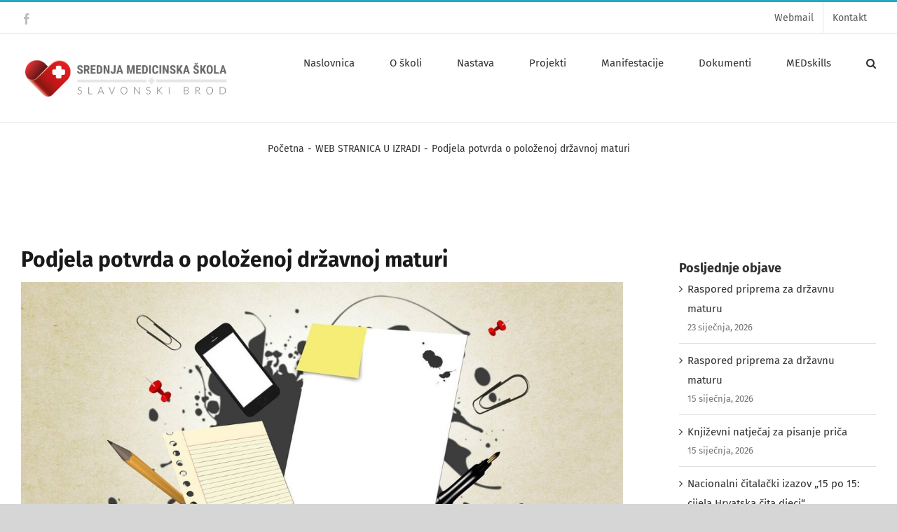

--- FILE ---
content_type: text/html; charset=UTF-8
request_url: https://www.srednja-medicinska-skola.hr/uncategorized/podjela-potvrda-o-polozenoj-drzavnoj-maturi/
body_size: 99979
content:
<!DOCTYPE html>
<html class="avada-html-layout-wide avada-html-header-position-top" lang="hr" prefix="og: http://ogp.me/ns# fb: http://ogp.me/ns/fb#">
<head>
	<meta http-equiv="X-UA-Compatible" content="IE=edge" />
	<meta http-equiv="Content-Type" content="text/html; charset=utf-8"/>
	<meta name="viewport" content="width=device-width, initial-scale=1" />
	<title>Podjela potvrda o položenoj državnoj maturi &#8211; Srednja Medicinska &Scaron;kola</title>
<meta name='robots' content='max-image-preview:large' />
<link rel="alternate" type="application/rss+xml" title="Srednja Medicinska &Scaron;kola &raquo; Kanal" href="https://www.srednja-medicinska-skola.hr/feed/" />
<link rel="alternate" type="application/rss+xml" title="Srednja Medicinska &Scaron;kola &raquo; Kanal komentara" href="https://www.srednja-medicinska-skola.hr/comments/feed/" />
					<link rel="shortcut icon" href="https://www.srednja-medicinska-skola.hr/wp-content/uploads/2020/03/fav.png" type="image/x-icon" />
		
		
		
				<link rel="alternate" type="application/rss+xml" title="Srednja Medicinska &Scaron;kola &raquo; Podjela potvrda o položenoj državnoj maturi Kanal komentara" href="https://www.srednja-medicinska-skola.hr/uncategorized/podjela-potvrda-o-polozenoj-drzavnoj-maturi/feed/" />
					<meta name="description" content="Od 20.9.2022. potvrde o položenoj državnoj maturi na jesenskom roku možete podići u računovodstvu (prizemlje) u vremenu 8 - 11 sati. Također će se tamo nalaziti i potvrde s ljetnog roka koje nisu podignute, a i potvrde od prošlih godina."/>
				
		<meta property="og:locale" content="hr_HR"/>
		<meta property="og:type" content="article"/>
		<meta property="og:site_name" content="Srednja Medicinska &Scaron;kola"/>
		<meta property="og:title" content="  Podjela potvrda o položenoj državnoj maturi"/>
				<meta property="og:description" content="Od 20.9.2022. potvrde o položenoj državnoj maturi na jesenskom roku možete podići u računovodstvu (prizemlje) u vremenu 8 - 11 sati. Također će se tamo nalaziti i potvrde s ljetnog roka koje nisu podignute, a i potvrde od prošlih godina."/>
				<meta property="og:url" content="https://www.srednja-medicinska-skola.hr/uncategorized/podjela-potvrda-o-polozenoj-drzavnoj-maturi/"/>
										<meta property="article:published_time" content="2022-09-19T14:19:24+00:00"/>
											<meta name="author" content="marinela.stanic@gmail.com"/>
								<meta property="og:image" content="https://www.srednja-medicinska-skola.hr/wp-content/uploads/2022/09/school-supplies-g7c7c89259_1280.jpg"/>
		<meta property="og:image:width" content="1280"/>
		<meta property="og:image:height" content="720"/>
		<meta property="og:image:type" content="image/jpeg"/>
				<script type="text/javascript">
/* <![CDATA[ */
window._wpemojiSettings = {"baseUrl":"https:\/\/s.w.org\/images\/core\/emoji\/15.0.3\/72x72\/","ext":".png","svgUrl":"https:\/\/s.w.org\/images\/core\/emoji\/15.0.3\/svg\/","svgExt":".svg","source":{"concatemoji":"https:\/\/www.srednja-medicinska-skola.hr\/wp-includes\/js\/wp-emoji-release.min.js?ver=6.5.5"}};
/*! This file is auto-generated */
!function(i,n){var o,s,e;function c(e){try{var t={supportTests:e,timestamp:(new Date).valueOf()};sessionStorage.setItem(o,JSON.stringify(t))}catch(e){}}function p(e,t,n){e.clearRect(0,0,e.canvas.width,e.canvas.height),e.fillText(t,0,0);var t=new Uint32Array(e.getImageData(0,0,e.canvas.width,e.canvas.height).data),r=(e.clearRect(0,0,e.canvas.width,e.canvas.height),e.fillText(n,0,0),new Uint32Array(e.getImageData(0,0,e.canvas.width,e.canvas.height).data));return t.every(function(e,t){return e===r[t]})}function u(e,t,n){switch(t){case"flag":return n(e,"\ud83c\udff3\ufe0f\u200d\u26a7\ufe0f","\ud83c\udff3\ufe0f\u200b\u26a7\ufe0f")?!1:!n(e,"\ud83c\uddfa\ud83c\uddf3","\ud83c\uddfa\u200b\ud83c\uddf3")&&!n(e,"\ud83c\udff4\udb40\udc67\udb40\udc62\udb40\udc65\udb40\udc6e\udb40\udc67\udb40\udc7f","\ud83c\udff4\u200b\udb40\udc67\u200b\udb40\udc62\u200b\udb40\udc65\u200b\udb40\udc6e\u200b\udb40\udc67\u200b\udb40\udc7f");case"emoji":return!n(e,"\ud83d\udc26\u200d\u2b1b","\ud83d\udc26\u200b\u2b1b")}return!1}function f(e,t,n){var r="undefined"!=typeof WorkerGlobalScope&&self instanceof WorkerGlobalScope?new OffscreenCanvas(300,150):i.createElement("canvas"),a=r.getContext("2d",{willReadFrequently:!0}),o=(a.textBaseline="top",a.font="600 32px Arial",{});return e.forEach(function(e){o[e]=t(a,e,n)}),o}function t(e){var t=i.createElement("script");t.src=e,t.defer=!0,i.head.appendChild(t)}"undefined"!=typeof Promise&&(o="wpEmojiSettingsSupports",s=["flag","emoji"],n.supports={everything:!0,everythingExceptFlag:!0},e=new Promise(function(e){i.addEventListener("DOMContentLoaded",e,{once:!0})}),new Promise(function(t){var n=function(){try{var e=JSON.parse(sessionStorage.getItem(o));if("object"==typeof e&&"number"==typeof e.timestamp&&(new Date).valueOf()<e.timestamp+604800&&"object"==typeof e.supportTests)return e.supportTests}catch(e){}return null}();if(!n){if("undefined"!=typeof Worker&&"undefined"!=typeof OffscreenCanvas&&"undefined"!=typeof URL&&URL.createObjectURL&&"undefined"!=typeof Blob)try{var e="postMessage("+f.toString()+"("+[JSON.stringify(s),u.toString(),p.toString()].join(",")+"));",r=new Blob([e],{type:"text/javascript"}),a=new Worker(URL.createObjectURL(r),{name:"wpTestEmojiSupports"});return void(a.onmessage=function(e){c(n=e.data),a.terminate(),t(n)})}catch(e){}c(n=f(s,u,p))}t(n)}).then(function(e){for(var t in e)n.supports[t]=e[t],n.supports.everything=n.supports.everything&&n.supports[t],"flag"!==t&&(n.supports.everythingExceptFlag=n.supports.everythingExceptFlag&&n.supports[t]);n.supports.everythingExceptFlag=n.supports.everythingExceptFlag&&!n.supports.flag,n.DOMReady=!1,n.readyCallback=function(){n.DOMReady=!0}}).then(function(){return e}).then(function(){var e;n.supports.everything||(n.readyCallback(),(e=n.source||{}).concatemoji?t(e.concatemoji):e.wpemoji&&e.twemoji&&(t(e.twemoji),t(e.wpemoji)))}))}((window,document),window._wpemojiSettings);
/* ]]> */
</script>
<style id='wp-emoji-styles-inline-css' type='text/css'>

	img.wp-smiley, img.emoji {
		display: inline !important;
		border: none !important;
		box-shadow: none !important;
		height: 1em !important;
		width: 1em !important;
		margin: 0 0.07em !important;
		vertical-align: -0.1em !important;
		background: none !important;
		padding: 0 !important;
	}
</style>
<link rel='stylesheet' id='fusion-dynamic-css-css' href='https://www.srednja-medicinska-skola.hr/wp-content/uploads/fusion-styles/0b452630278da2bfe049804a9a9ca8d6.min.css?ver=3.11.9' type='text/css' media='all' />
<script type="text/javascript" src="https://www.srednja-medicinska-skola.hr/wp-includes/js/jquery/jquery.min.js?ver=3.7.1" id="jquery-core-js"></script>
<script type="text/javascript" src="https://www.srednja-medicinska-skola.hr/wp-includes/js/jquery/jquery-migrate.min.js?ver=3.4.1" id="jquery-migrate-js"></script>
<link rel="https://api.w.org/" href="https://www.srednja-medicinska-skola.hr/wp-json/" /><link rel="alternate" type="application/json" href="https://www.srednja-medicinska-skola.hr/wp-json/wp/v2/posts/6265" /><link rel="EditURI" type="application/rsd+xml" title="RSD" href="https://www.srednja-medicinska-skola.hr/xmlrpc.php?rsd" />
<meta name="generator" content="WordPress 6.5.5" />
<link rel="canonical" href="https://www.srednja-medicinska-skola.hr/uncategorized/podjela-potvrda-o-polozenoj-drzavnoj-maturi/" />
<link rel='shortlink' href='https://www.srednja-medicinska-skola.hr/?p=6265' />
<link rel="alternate" type="application/json+oembed" href="https://www.srednja-medicinska-skola.hr/wp-json/oembed/1.0/embed?url=https%3A%2F%2Fwww.srednja-medicinska-skola.hr%2Funcategorized%2Fpodjela-potvrda-o-polozenoj-drzavnoj-maturi%2F" />
<link rel="alternate" type="text/xml+oembed" href="https://www.srednja-medicinska-skola.hr/wp-json/oembed/1.0/embed?url=https%3A%2F%2Fwww.srednja-medicinska-skola.hr%2Funcategorized%2Fpodjela-potvrda-o-polozenoj-drzavnoj-maturi%2F&#038;format=xml" />
<style type="text/css" id="css-fb-visibility">@media screen and (max-width: 640px){.fusion-no-small-visibility{display:none !important;}body .sm-text-align-center{text-align:center !important;}body .sm-text-align-left{text-align:left !important;}body .sm-text-align-right{text-align:right !important;}body .sm-flex-align-center{justify-content:center !important;}body .sm-flex-align-flex-start{justify-content:flex-start !important;}body .sm-flex-align-flex-end{justify-content:flex-end !important;}body .sm-mx-auto{margin-left:auto !important;margin-right:auto !important;}body .sm-ml-auto{margin-left:auto !important;}body .sm-mr-auto{margin-right:auto !important;}body .fusion-absolute-position-small{position:absolute;top:auto;width:100%;}.awb-sticky.awb-sticky-small{ position: sticky; top: var(--awb-sticky-offset,0); }}@media screen and (min-width: 641px) and (max-width: 1024px){.fusion-no-medium-visibility{display:none !important;}body .md-text-align-center{text-align:center !important;}body .md-text-align-left{text-align:left !important;}body .md-text-align-right{text-align:right !important;}body .md-flex-align-center{justify-content:center !important;}body .md-flex-align-flex-start{justify-content:flex-start !important;}body .md-flex-align-flex-end{justify-content:flex-end !important;}body .md-mx-auto{margin-left:auto !important;margin-right:auto !important;}body .md-ml-auto{margin-left:auto !important;}body .md-mr-auto{margin-right:auto !important;}body .fusion-absolute-position-medium{position:absolute;top:auto;width:100%;}.awb-sticky.awb-sticky-medium{ position: sticky; top: var(--awb-sticky-offset,0); }}@media screen and (min-width: 1025px){.fusion-no-large-visibility{display:none !important;}body .lg-text-align-center{text-align:center !important;}body .lg-text-align-left{text-align:left !important;}body .lg-text-align-right{text-align:right !important;}body .lg-flex-align-center{justify-content:center !important;}body .lg-flex-align-flex-start{justify-content:flex-start !important;}body .lg-flex-align-flex-end{justify-content:flex-end !important;}body .lg-mx-auto{margin-left:auto !important;margin-right:auto !important;}body .lg-ml-auto{margin-left:auto !important;}body .lg-mr-auto{margin-right:auto !important;}body .fusion-absolute-position-large{position:absolute;top:auto;width:100%;}.awb-sticky.awb-sticky-large{ position: sticky; top: var(--awb-sticky-offset,0); }}</style><style type="text/css" id="custom-background-css">
body.custom-background { background-color: #ffeaea; }
</style>
			<style type="text/css" id="wp-custom-css">
			.fusion-logo, .fusion-logo-link, .fusion-logo img{
	
	width: 300px !important;
}

.clanak .fusion-flexslider .flex-active-slide{
	height: 182px;
	overflow: hidden;
}
@media only screen and (max-width: 600px) {
  .slika {
		margin-top: 0px !important;
  }
	.obrazovna ul li{
		font-size: 14px !important;
		line-height: 18px !important;
	}
}		</style>
				<script type="text/javascript">
			var doc = document.documentElement;
			doc.setAttribute( 'data-useragent', navigator.userAgent );
		</script>
		
	</head>

<body class="post-template-default single single-post postid-6265 single-format-standard custom-background has-sidebar fusion-image-hovers fusion-pagination-sizing fusion-button_type-flat fusion-button_span-yes fusion-button_gradient-linear avada-image-rollover-circle-yes avada-image-rollover-yes avada-image-rollover-direction-center_horiz fusion-has-button-gradient fusion-body ltr no-tablet-sticky-header no-mobile-sticky-header no-mobile-slidingbar avada-has-rev-slider-styles fusion-disable-outline fusion-sub-menu-fade mobile-logo-pos-left layout-wide-mode avada-has-boxed-modal-shadow-none layout-scroll-offset-full avada-has-zero-margin-offset-top fusion-top-header menu-text-align-center mobile-menu-design-classic fusion-show-pagination-text fusion-header-layout-v2 avada-responsive avada-footer-fx-none avada-menu-highlight-style-arrow fusion-search-form-classic fusion-main-menu-search-dropdown fusion-avatar-square avada-dropdown-styles avada-blog-layout-large avada-blog-archive-layout-large avada-header-shadow-no avada-menu-icon-position-left avada-has-megamenu-shadow avada-has-main-nav-search-icon avada-has-breadcrumb-mobile-hidden avada-has-titlebar-content_only avada-has-pagination-padding avada-flyout-menu-direction-fade avada-has-blocks avada-ec-views-v1" data-awb-post-id="6265">
	
<script type="text/javascript" id="bbp-swap-no-js-body-class">
	document.body.className = document.body.className.replace( 'bbp-no-js', 'bbp-js' );
</script>

	<a class="skip-link screen-reader-text" href="#content">Skip to content</a>

	<div id="boxed-wrapper">
		
		<div id="wrapper" class="fusion-wrapper">
			<div id="home" style="position:relative;top:-1px;"></div>
							
					
			<header class="fusion-header-wrapper">
				<div class="fusion-header-v2 fusion-logo-alignment fusion-logo-left fusion-sticky-menu- fusion-sticky-logo- fusion-mobile-logo-  fusion-mobile-menu-design-classic">
					
<div class="fusion-secondary-header">
	<div class="fusion-row">
					<div class="fusion-alignleft">
				<div class="fusion-social-links-header"><div class="fusion-social-networks"><div class="fusion-social-networks-wrapper"><a  class="fusion-social-network-icon fusion-tooltip fusion-facebook awb-icon-facebook" style data-placement="bottom" data-title="Facebook" data-toggle="tooltip" title="Facebook" href="#" target="_blank" rel="noreferrer"><span class="screen-reader-text">Facebook</span></a></div></div></div>			</div>
							<div class="fusion-alignright">
				<nav class="fusion-secondary-menu" role="navigation" aria-label="Secondary Menu"><ul id="menu-top" class="menu"><li  id="menu-item-1933"  class="menu-item menu-item-type-custom menu-item-object-custom menu-item-1933"  data-item-id="1933"><a  href="https://webmail.skole.hr/login.php" class="fusion-arrow-highlight"><span class="menu-text">Webmail<span class="fusion-arrow-svg"><svg height="12px" width="27px">
					<path d="M0 0 L13.5 12 L27 0 Z" fill="#ffffff" class="header_border_color_stroke" stroke-width="1"/>
					</svg></span></span></a></li><li  id="menu-item-1932"  class="menu-item menu-item-type-post_type menu-item-object-page menu-item-1932"  data-item-id="1932"><a  href="https://www.srednja-medicinska-skola.hr/contact-us/" class="fusion-arrow-highlight"><span class="menu-text">Kontakt<span class="fusion-arrow-svg"><svg height="12px" width="27px">
					<path d="M0 0 L13.5 12 L27 0 Z" fill="#ffffff" class="header_border_color_stroke" stroke-width="1"/>
					</svg></span></span></a></li></ul></nav><nav class="fusion-mobile-nav-holder fusion-mobile-menu-text-align-left" aria-label="Secondary Mobile Menu"></nav>			</div>
			</div>
</div>
<div class="fusion-header-sticky-height"></div>
<div class="fusion-header">
	<div class="fusion-row">
					<div class="fusion-logo" data-margin-top="31px" data-margin-bottom="31px" data-margin-left="0px" data-margin-right="0px">
			<a class="fusion-logo-link"  href="https://www.srednja-medicinska-skola.hr/" >

						<!-- standard logo -->
			<img src="https://www.srednja-medicinska-skola.hr/wp-content/uploads/2020/03/Logo_Medicinska_Škola-1.png" srcset="https://www.srednja-medicinska-skola.hr/wp-content/uploads/2020/03/Logo_Medicinska_Škola-1.png 1x" width="400" height="85" alt="Srednja Medicinska &Scaron;kola Logo" data-retina_logo_url="" class="fusion-standard-logo" />

			
					</a>
		</div>		<nav class="fusion-main-menu" aria-label="Main Menu"><ul id="menu-glavni" class="fusion-menu"><li  id="menu-item-1030"  class="menu-item menu-item-type-post_type menu-item-object-page menu-item-home menu-item-1030"  data-item-id="1030"><a  href="https://www.srednja-medicinska-skola.hr/" class="fusion-arrow-highlight"><span class="menu-text">Naslovnica<span class="fusion-arrow-svg"><svg height="12px" width="27px">
					<path d="M0 0 L13.5 12 L27 0 Z" fill="#ffffff" class="header_border_color_stroke" stroke-width="1"/>
					</svg></span></span></a></li><li  id="menu-item-1111"  class="menu-item menu-item-type-custom menu-item-object-custom menu-item-has-children menu-item-1111 fusion-dropdown-menu"  data-item-id="1111"><a  href="#" class="fusion-arrow-highlight"><span class="menu-text">O školi<span class="fusion-arrow-svg"><svg height="12px" width="27px">
					<path d="M0 0 L13.5 12 L27 0 Z" fill="#ffffff" class="header_border_color_stroke" stroke-width="1"/>
					</svg></span><span class="fusion-dropdown-svg"><svg height="12px" width="27px">
						<path d="M0 12 L13.5 0 L27 12 Z" fill="#f2efef"/>
						</svg></span></span></a><ul class="sub-menu"><li  id="menu-item-1573"  class="menu-item menu-item-type-post_type menu-item-object-page menu-item-1573 fusion-dropdown-submenu" ><a  href="https://www.srednja-medicinska-skola.hr/srednja-medicinska-skola/" class="fusion-arrow-highlight"><span>Srednja medicinska škola</span></a></li><li  id="menu-item-1572"  class="menu-item menu-item-type-post_type menu-item-object-page menu-item-1572 fusion-dropdown-submenu" ><a  href="https://www.srednja-medicinska-skola.hr/knjiznica/" class="fusion-arrow-highlight"><span>Knjižnica</span></a></li><li  id="menu-item-11014"  class="menu-item menu-item-type-post_type menu-item-object-page menu-item-11014 fusion-dropdown-submenu" ><a  href="https://www.srednja-medicinska-skola.hr/razredni-odjeli-za-skolsku-godinu-2024-2025-2/" class="fusion-arrow-highlight"><span>Razredni odjeli za školsku godinu 2025./2026.</span></a></li><li  id="menu-item-1574"  class="menu-item menu-item-type-post_type menu-item-object-page menu-item-1574 fusion-dropdown-submenu" ><a  href="https://www.srednja-medicinska-skola.hr/natjecaji/" class="fusion-arrow-highlight"><span>Natječaji</span></a></li><li  id="menu-item-1569"  class="menu-item menu-item-type-post_type menu-item-object-page menu-item-1569 fusion-dropdown-submenu" ><a  href="https://www.srednja-medicinska-skola.hr/oglasna-ploca/" class="fusion-arrow-highlight"><span>Oglasna ploča</span></a></li><li  id="menu-item-1567"  class="menu-item menu-item-type-post_type menu-item-object-page menu-item-1567 fusion-dropdown-submenu" ><a  href="https://www.srednja-medicinska-skola.hr/roditelji/" class="fusion-arrow-highlight"><span>Roditelji</span></a></li><li  id="menu-item-1566"  class="menu-item menu-item-type-post_type menu-item-object-page menu-item-1566 fusion-dropdown-submenu" ><a  href="https://www.srednja-medicinska-skola.hr/ucenici/" class="fusion-arrow-highlight"><span>Učenici</span></a></li><li  id="menu-item-1031"  class="menu-item menu-item-type-taxonomy menu-item-object-category menu-item-1031 fusion-dropdown-submenu" ><a  href="https://www.srednja-medicinska-skola.hr/category/novosti/" class="fusion-arrow-highlight"><span>Novosti</span></a></li><li  id="menu-item-2651"  class="menu-item menu-item-type-post_type menu-item-object-page menu-item-2651 fusion-dropdown-submenu" ><a  href="https://www.srednja-medicinska-skola.hr/izradba-i-obrana-zavrsnog-rada/" class="fusion-arrow-highlight"><span>Izradba i obrana završnog rada</span></a></li><li  id="menu-item-1565"  class="menu-item menu-item-type-post_type menu-item-object-page menu-item-1565 fusion-dropdown-submenu" ><a  href="https://www.srednja-medicinska-skola.hr/drzavna-matura/" class="fusion-arrow-highlight"><span>Državna matura</span></a></li><li  id="menu-item-1564"  class="menu-item menu-item-type-post_type menu-item-object-page menu-item-1564 fusion-dropdown-submenu" ><a  href="https://www.srednja-medicinska-skola.hr/e-dnevnik/" class="fusion-arrow-highlight"><span>E-dnevnik</span></a></li><li  id="menu-item-1822"  class="menu-item menu-item-type-post_type menu-item-object-page menu-item-1822 fusion-dropdown-submenu" ><a  href="https://www.srednja-medicinska-skola.hr/samovrednovanje/" class="fusion-arrow-highlight"><span>Samovrjednovanje</span></a></li><li  id="menu-item-1995"  class="menu-item menu-item-type-post_type menu-item-object-page menu-item-1995 fusion-dropdown-submenu" ><a  href="https://www.srednja-medicinska-skola.hr/videozapisi/" class="fusion-arrow-highlight"><span>Videozapisi</span></a></li></ul></li><li  id="menu-item-1113"  class="menu-item menu-item-type-custom menu-item-object-custom menu-item-has-children menu-item-1113 fusion-dropdown-menu"  data-item-id="1113"><a  href="#" class="fusion-arrow-highlight"><span class="menu-text">Nastava<span class="fusion-arrow-svg"><svg height="12px" width="27px">
					<path d="M0 0 L13.5 12 L27 0 Z" fill="#ffffff" class="header_border_color_stroke" stroke-width="1"/>
					</svg></span><span class="fusion-dropdown-svg"><svg height="12px" width="27px">
						<path d="M0 12 L13.5 0 L27 12 Z" fill="#f2efef"/>
						</svg></span></span></a><ul class="sub-menu"><li  id="menu-item-1695"  class="menu-item menu-item-type-post_type menu-item-object-page menu-item-1695 fusion-dropdown-submenu" ><a  href="https://www.srednja-medicinska-skola.hr/smjerovi/" class="fusion-arrow-highlight"><span>Smjerovi</span></a></li><li  id="menu-item-1693"  class="menu-item menu-item-type-post_type menu-item-object-page menu-item-1693 fusion-dropdown-submenu" ><a  href="https://www.srednja-medicinska-skola.hr/upisi/" class="fusion-arrow-highlight"><span>Upisi</span></a></li><li  id="menu-item-1694"  class="menu-item menu-item-type-post_type menu-item-object-page menu-item-1694 fusion-dropdown-submenu" ><a  href="https://www.srednja-medicinska-skola.hr/udzbenici/" class="fusion-arrow-highlight"><span>Udžbenici</span></a></li><li  id="menu-item-1692"  class="menu-item menu-item-type-post_type menu-item-object-page menu-item-has-children menu-item-1692 fusion-dropdown-submenu" ><a  href="https://www.srednja-medicinska-skola.hr/raspored-sati/" class="fusion-arrow-highlight"><span>Raspored sati</span></a><ul class="sub-menu"><li  id="menu-item-1691"  class="menu-item menu-item-type-post_type menu-item-object-page menu-item-1691" ><a  href="https://www.srednja-medicinska-skola.hr/raspored-klinickih-vjezbi/" class="fusion-arrow-highlight"><span>Raspored kliničkih vježbi</span></a></li><li  id="menu-item-1690"  class="menu-item menu-item-type-post_type menu-item-object-page menu-item-1690" ><a  href="https://www.srednja-medicinska-skola.hr/vjezbe-u-skolskim-kabinetima-i-zdravstvenim-ustanovama/" class="fusion-arrow-highlight"><span>Vježbe u školskim kabinetima i zdravstvenim ustanovama</span></a></li></ul></li></ul></li><li  id="menu-item-1032"  class="menu-item menu-item-type-post_type menu-item-object-page menu-item-has-children menu-item-1032 fusion-dropdown-menu"  data-item-id="1032"><a  href="https://www.srednja-medicinska-skola.hr/projekti/" class="fusion-arrow-highlight"><span class="menu-text">Projekti<span class="fusion-arrow-svg"><svg height="12px" width="27px">
					<path d="M0 0 L13.5 12 L27 0 Z" fill="#ffffff" class="header_border_color_stroke" stroke-width="1"/>
					</svg></span><span class="fusion-dropdown-svg"><svg height="12px" width="27px">
						<path d="M0 12 L13.5 0 L27 12 Z" fill="#f2efef"/>
						</svg></span></span></a><ul class="sub-menu"><li  id="menu-item-12452"  class="menu-item menu-item-type-post_type menu-item-object-page menu-item-12452 fusion-dropdown-submenu" ><a  href="https://www.srednja-medicinska-skola.hr/healing-hands-caring-hearts-5/" class="fusion-arrow-highlight"><span>Healing hands, Caring hearts 5</span></a></li><li  id="menu-item-12415"  class="menu-item menu-item-type-post_type menu-item-object-page menu-item-12415 fusion-dropdown-submenu" ><a  href="https://www.srednja-medicinska-skola.hr/humanitarne-aktivnosti-medicinskih-djelatnika-i-civilnog-drustva-u-slavonskom-brodu-2/" class="fusion-arrow-highlight"><span>Humanitarne aktivnosti medicinskih djelatnika i civilnog društva u Slavonskom Brodu</span></a></li><li  id="menu-item-12369"  class="menu-item menu-item-type-post_type menu-item-object-page menu-item-12369 fusion-dropdown-submenu" ><a  href="https://www.srednja-medicinska-skola.hr/strengthening-teachers-resources-for-optimizing-new-generation-3/" class="fusion-arrow-highlight"><span>Strengthening Teachers’ Resources for Optimizing New Generation 3</span></a></li><li  id="menu-item-10695"  class="menu-item menu-item-type-post_type menu-item-object-page menu-item-10695 fusion-dropdown-submenu" ><a  href="https://www.srednja-medicinska-skola.hr/healing-hands-caring-hearts-4/" class="fusion-arrow-highlight"><span>Healing hands, Caring hearts 4</span></a></li><li  id="menu-item-10569"  class="menu-item menu-item-type-post_type menu-item-object-page menu-item-10569 fusion-dropdown-submenu" ><a  href="https://www.srednja-medicinska-skola.hr/strenghtening-teachers-resources-for-optimizing-new-generation-2/" class="fusion-arrow-highlight"><span>Strenghtening Teachers’ Resources for Optimizing New Generation 2</span></a></li><li  id="menu-item-9966"  class="menu-item menu-item-type-post_type menu-item-object-page menu-item-9966 fusion-dropdown-submenu" ><a  href="https://www.srednja-medicinska-skola.hr/strengthening-teachers-resources-for-optimizing-new-generation/" class="fusion-arrow-highlight"><span>Strenghtening Teachers’ Resources for Optimizing New Generation</span></a></li><li  id="menu-item-9649"  class="menu-item menu-item-type-post_type menu-item-object-page menu-item-9649 fusion-dropdown-submenu" ><a  href="https://www.srednja-medicinska-skola.hr/mala-skola-psihijatrije-u-zajednici-za-buduce-zdravstvene-radnike/" class="fusion-arrow-highlight"><span>Mala škola psihijatrije u zajednici za buduće zdravstvene radnike</span></a></li><li  id="menu-item-9682"  class="menu-item menu-item-type-post_type menu-item-object-page menu-item-9682 fusion-dropdown-submenu" ><a  href="https://www.srednja-medicinska-skola.hr/projekt-regionalnog-centra-kompetencije-medicinska/" class="fusion-arrow-highlight"><span>Projekt Regionalnog centra kompetentnosti „Medicinska+“</span></a></li><li  id="menu-item-6328"  class="menu-item menu-item-type-post_type menu-item-object-page menu-item-6328 fusion-dropdown-submenu" ><a  href="https://www.srednja-medicinska-skola.hr/be-strong-crisis-budi-jk-u-krizi-3/" class="fusion-arrow-highlight"><span>„ Be strong! @ crisis-Budi j@k! u krizi „</span></a></li><li  id="menu-item-9327"  class="menu-item menu-item-type-post_type menu-item-object-page menu-item-9327 fusion-dropdown-submenu" ><a  href="https://www.srednja-medicinska-skola.hr/healing-hands-caring-hearts-3/" class="fusion-arrow-highlight"><span>Healing hands, Caring hearts 3</span></a></li><li  id="menu-item-6142"  class="menu-item menu-item-type-post_type menu-item-object-page menu-item-6142 fusion-dropdown-submenu" ><a  href="https://www.srednja-medicinska-skola.hr/healing-hands-caring-hearts-2-2/" class="fusion-arrow-highlight"><span>Healing hands, Caring hearts 2</span></a></li><li  id="menu-item-3905"  class="menu-item menu-item-type-post_type menu-item-object-post menu-item-3905 fusion-dropdown-submenu" ><a  href="https://www.srednja-medicinska-skola.hr/novosti/healing-hands-caring-hearts-erasmus/" class="fusion-arrow-highlight"><span>Healing hands, Caring hearts</span></a></li><li  id="menu-item-1488"  class="menu-item menu-item-type-post_type menu-item-object-page menu-item-1488 fusion-dropdown-submenu" ><a  href="https://www.srednja-medicinska-skola.hr/write-sms/" class="fusion-arrow-highlight"><span>WRITE SMŠ</span></a></li><li  id="menu-item-1487"  class="menu-item menu-item-type-post_type menu-item-object-page menu-item-1487 fusion-dropdown-submenu" ><a  href="https://www.srednja-medicinska-skola.hr/health-is-wealth/" class="fusion-arrow-highlight"><span>Health is Wealth</span></a></li><li  id="menu-item-1486"  class="menu-item menu-item-type-post_type menu-item-object-page menu-item-1486 fusion-dropdown-submenu" ><a  href="https://www.srednja-medicinska-skola.hr/volonteri-iz-skolskih-klupa/" class="fusion-arrow-highlight"><span>Volonteri iz školskih klupa</span></a></li><li  id="menu-item-1484"  class="menu-item menu-item-type-post_type menu-item-object-page menu-item-1484 fusion-dropdown-submenu" ><a  href="https://www.srednja-medicinska-skola.hr/we-care-we-share-for-the-future/" class="fusion-arrow-highlight"><span>We care, We share for the future</span></a></li><li  id="menu-item-1485"  class="menu-item menu-item-type-post_type menu-item-object-page menu-item-1485 fusion-dropdown-submenu" ><a  href="https://www.srednja-medicinska-skola.hr/eureka/" class="fusion-arrow-highlight"><span>Eureka</span></a></li><li  id="menu-item-1483"  class="menu-item menu-item-type-post_type menu-item-object-page menu-item-1483 fusion-dropdown-submenu" ><a  href="https://www.srednja-medicinska-skola.hr/eee/" class="fusion-arrow-highlight"><span>EEE</span></a></li><li  id="menu-item-1482"  class="menu-item menu-item-type-post_type menu-item-object-page menu-item-1482 fusion-dropdown-submenu" ><a  href="https://www.srednja-medicinska-skola.hr/medicinari-u-skolskom-sportu/" class="fusion-arrow-highlight"><span>Medicinari u školskom sportu</span></a></li><li  id="menu-item-1969"  class="menu-item menu-item-type-post_type menu-item-object-page menu-item-1969 fusion-dropdown-submenu" ><a  href="https://www.srednja-medicinska-skola.hr/projekti/get-a-ride/" class="fusion-arrow-highlight"><span>Get A Ride</span></a></li><li  id="menu-item-1967"  class="menu-item menu-item-type-post_type menu-item-object-page menu-item-1967 fusion-dropdown-submenu" ><a  href="https://www.srednja-medicinska-skola.hr/projekti/etwinning/" class="fusion-arrow-highlight"><span>eTwinning</span></a></li><li  id="menu-item-1968"  class="menu-item menu-item-type-post_type menu-item-object-page menu-item-1968 fusion-dropdown-submenu" ><a  href="https://www.srednja-medicinska-skola.hr/regionalni-centar-kompetencija/" class="fusion-arrow-highlight"><span>RCK Medicinske škole Bjelovar</span></a></li><li  id="menu-item-2483"  class="menu-item menu-item-type-post_type menu-item-object-page menu-item-2483 fusion-dropdown-submenu" ><a  href="https://www.srednja-medicinska-skola.hr/e-medica/" class="fusion-arrow-highlight"><span>E – medica</span></a></li></ul></li><li  id="menu-item-1937"  class="menu-item menu-item-type-post_type menu-item-object-page menu-item-has-children menu-item-1937 fusion-dropdown-menu"  data-item-id="1937"><a  href="https://www.srednja-medicinska-skola.hr/manifestacije/" class="fusion-arrow-highlight"><span class="menu-text">Manifestacije<span class="fusion-arrow-svg"><svg height="12px" width="27px">
					<path d="M0 0 L13.5 12 L27 0 Z" fill="#ffffff" class="header_border_color_stroke" stroke-width="1"/>
					</svg></span><span class="fusion-dropdown-svg"><svg height="12px" width="27px">
						<path d="M0 12 L13.5 0 L27 12 Z" fill="#f2efef"/>
						</svg></span></span></a><ul class="sub-menu"><li  id="menu-item-2043"  class="menu-item menu-item-type-post_type menu-item-object-page menu-item-2043 fusion-dropdown-submenu" ><a  href="https://www.srednja-medicinska-skola.hr/festival-znanosti/" class="fusion-arrow-highlight"><span>Festival znanosti</span></a></li><li  id="menu-item-2042"  class="menu-item menu-item-type-post_type menu-item-object-page menu-item-2042 fusion-dropdown-submenu" ><a  href="https://www.srednja-medicinska-skola.hr/tjedan-mozga/" class="fusion-arrow-highlight"><span>Tjedan mozga</span></a></li></ul></li><li  id="menu-item-1112"  class="menu-item menu-item-type-post_type menu-item-object-page menu-item-1112"  data-item-id="1112"><a  href="https://www.srednja-medicinska-skola.hr/dokumenti/" class="fusion-arrow-highlight"><span class="menu-text">Dokumenti<span class="fusion-arrow-svg"><svg height="12px" width="27px">
					<path d="M0 0 L13.5 12 L27 0 Z" fill="#ffffff" class="header_border_color_stroke" stroke-width="1"/>
					</svg></span></span></a></li><li  id="menu-item-11069"  class="menu-item menu-item-type-custom menu-item-object-custom menu-item-11069"  data-item-id="11069"><a  href="https://medskills.hr/" class="fusion-arrow-highlight"><span class="menu-text">MEDskills<span class="fusion-arrow-svg"><svg height="12px" width="27px">
					<path d="M0 0 L13.5 12 L27 0 Z" fill="#ffffff" class="header_border_color_stroke" stroke-width="1"/>
					</svg></span></span></a></li><li class="fusion-custom-menu-item fusion-main-menu-search"><a class="fusion-main-menu-icon" href="#" aria-label="Traži..." data-title="Traži..." title="Traži..." role="button" aria-expanded="false"></a><div class="fusion-custom-menu-item-contents">		<form role="search" class="searchform fusion-search-form  fusion-search-form-classic" method="get" action="https://www.srednja-medicinska-skola.hr/">
			<div class="fusion-search-form-content">

				
				<div class="fusion-search-field search-field">
					<label><span class="screen-reader-text">Traži...</span>
													<input type="search" value="" name="s" class="s" placeholder="Traži..." required aria-required="true" aria-label="Traži..."/>
											</label>
				</div>
				<div class="fusion-search-button search-button">
					<input type="submit" class="fusion-search-submit searchsubmit" aria-label="Traži..." value="&#xf002;" />
									</div>

				
			</div>


			
		</form>
		</div></li></ul></nav>
<nav class="fusion-mobile-nav-holder fusion-mobile-menu-text-align-left" aria-label="Main Menu Mobile"></nav>

					</div>
</div>
				</div>
				<div class="fusion-clearfix"></div>
			</header>
								
							<div id="sliders-container" class="fusion-slider-visibility">
					</div>
				
					
							
			<section class="avada-page-titlebar-wrapper" aria-label="Prilagođeni tekst za traku naslova stranice">
	<div class="fusion-page-title-bar fusion-page-title-bar-none fusion-page-title-bar-center">
		<div class="fusion-page-title-row">
			<div class="fusion-page-title-wrapper">
				<div class="fusion-page-title-captions">

					
																		<div class="fusion-page-title-secondary">
								<nav class="fusion-breadcrumbs" ara-label="Breadcrumb"><ol class="awb-breadcrumb-list"><li class="fusion-breadcrumb-item awb-breadcrumb-sep" ><a href="https://www.srednja-medicinska-skola.hr" class="fusion-breadcrumb-link"><span >Početna</span></a></li><li class="fusion-breadcrumb-item awb-breadcrumb-sep" ><a href="https://www.srednja-medicinska-skola.hr/category/uncategorized/" class="fusion-breadcrumb-link"><span >WEB STRANICA U IZRADI</span></a></li><li class="fusion-breadcrumb-item"  aria-current="page"><span  class="breadcrumb-leaf">Podjela potvrda o položenoj državnoj maturi</span></li></ol></nav>							</div>
											
				</div>

				
			</div>
		</div>
	</div>
</section>

						<main id="main" class="clearfix ">
				<div class="fusion-row" style="">

<section id="content" style="float: left;">
	
					<article id="post-6265" class="post post-6265 type-post status-publish format-standard has-post-thumbnail hentry category-uncategorized">
																		<h1 class="entry-title fusion-post-title">Podjela potvrda o položenoj državnoj maturi</h1>							
														<div class="fusion-flexslider flexslider fusion-flexslider-loading post-slideshow fusion-post-slideshow">
				<ul class="slides">
																<li>
																																<a href="https://www.srednja-medicinska-skola.hr/wp-content/uploads/2022/09/school-supplies-g7c7c89259_1280.jpg" data-rel="iLightbox[gallery6265]" title="" data-title="school-supplies-g7c7c89259_1280" data-caption="" aria-label="school-supplies-g7c7c89259_1280">
										<span class="screen-reader-text">View Larger Image</span>
										<img width="1280" height="720" src="https://www.srednja-medicinska-skola.hr/wp-content/uploads/2022/09/school-supplies-g7c7c89259_1280.jpg" class="attachment-full size-full wp-post-image" alt="" decoding="async" fetchpriority="high" srcset="https://www.srednja-medicinska-skola.hr/wp-content/uploads/2022/09/school-supplies-g7c7c89259_1280-200x113.jpg 200w, https://www.srednja-medicinska-skola.hr/wp-content/uploads/2022/09/school-supplies-g7c7c89259_1280-400x225.jpg 400w, https://www.srednja-medicinska-skola.hr/wp-content/uploads/2022/09/school-supplies-g7c7c89259_1280-600x338.jpg 600w, https://www.srednja-medicinska-skola.hr/wp-content/uploads/2022/09/school-supplies-g7c7c89259_1280-800x450.jpg 800w, https://www.srednja-medicinska-skola.hr/wp-content/uploads/2022/09/school-supplies-g7c7c89259_1280-1200x675.jpg 1200w, https://www.srednja-medicinska-skola.hr/wp-content/uploads/2022/09/school-supplies-g7c7c89259_1280.jpg 1280w" sizes="(max-width: 800px) 100vw, 1200px" />									</a>
																					</li>

																																																																																																															</ul>
			</div>
						
						<div class="post-content">
				
<p>Od 20.9.2022. potvrde o položenoj državnoj maturi na jesenskom roku možete podići u računovodstvu (prizemlje) u vremenu 8 &#8211; 11 sati. Također će se tamo nalaziti i potvrde s ljetnog roka koje nisu podignute, a i potvrde od prošlih godina.</p>
							</div>

												<span class="vcard rich-snippet-hidden"><span class="fn"><a href="https://www.srednja-medicinska-skola.hr/author/marinela-stanicgmail-com/" title="Objave od: marinela.stanic@gmail.com" rel="author">marinela.stanic@gmail.com</a></span></span><span class="updated rich-snippet-hidden">2022-09-19T14:19:24+00:00</span>													<div class="fusion-sharing-box fusion-theme-sharing-box fusion-single-sharing-box">
		<h4>Share This Story, Choose Your Platform!</h4>
		<div class="fusion-social-networks boxed-icons"><div class="fusion-social-networks-wrapper"><a  class="fusion-social-network-icon fusion-tooltip fusion-facebook awb-icon-facebook" style="color:#ffffff;background-color:#3b5998;border-color:#3b5998;" data-placement="top" data-title="Facebook" data-toggle="tooltip" title="Facebook" href="https://www.facebook.com/sharer.php?u=https%3A%2F%2Fwww.srednja-medicinska-skola.hr%2Funcategorized%2Fpodjela-potvrda-o-polozenoj-drzavnoj-maturi%2F&amp;t=Podjela%20potvrda%20o%20polo%C5%BEenoj%20dr%C5%BEavnoj%20maturi" target="_blank" rel="noreferrer"><span class="screen-reader-text">Facebook</span></a><a  class="fusion-social-network-icon fusion-tooltip fusion-twitter awb-icon-twitter" style="color:#ffffff;background-color:#000000;border-color:#000000;" data-placement="top" data-title="X" data-toggle="tooltip" title="X" href="https://twitter.com/share?url=https%3A%2F%2Fwww.srednja-medicinska-skola.hr%2Funcategorized%2Fpodjela-potvrda-o-polozenoj-drzavnoj-maturi%2F&amp;text=Podjela%20potvrda%20o%20polo%C5%BEenoj%20dr%C5%BEavnoj%20maturi" target="_blank" rel="noopener noreferrer"><span class="screen-reader-text">X</span></a><a  class="fusion-social-network-icon fusion-tooltip fusion-reddit awb-icon-reddit" style="color:#ffffff;background-color:#ff4500;border-color:#ff4500;" data-placement="top" data-title="Reddit" data-toggle="tooltip" title="Reddit" href="https://reddit.com/submit?url=https://www.srednja-medicinska-skola.hr/uncategorized/podjela-potvrda-o-polozenoj-drzavnoj-maturi/&amp;title=Podjela%20potvrda%20o%20polo%C5%BEenoj%20dr%C5%BEavnoj%20maturi" target="_blank" rel="noopener noreferrer"><span class="screen-reader-text">Reddit</span></a><a  class="fusion-social-network-icon fusion-tooltip fusion-linkedin awb-icon-linkedin" style="color:#ffffff;background-color:#0077b5;border-color:#0077b5;" data-placement="top" data-title="LinkedIn" data-toggle="tooltip" title="LinkedIn" href="https://www.linkedin.com/shareArticle?mini=true&amp;url=https%3A%2F%2Fwww.srednja-medicinska-skola.hr%2Funcategorized%2Fpodjela-potvrda-o-polozenoj-drzavnoj-maturi%2F&amp;title=Podjela%20potvrda%20o%20polo%C5%BEenoj%20dr%C5%BEavnoj%20maturi&amp;summary=Od%2020.9.2022.%20potvrde%20o%20polo%C5%BEenoj%20dr%C5%BEavnoj%20maturi%20na%20jesenskom%20roku%20mo%C5%BEete%20podi%C4%87i%20u%20ra%C4%8Dunovodstvu%20%28prizemlje%29%20u%20vremenu%208%20-%2011%20sati.%20Tako%C4%91er%20%C4%87e%20se%20tamo%20nalaziti%20i%20potvrde%20s%20ljetnog%20roka%20koje%20nisu%20podignute%2C%20a%20i%20potvrde%20od%20pro%C5%A1lih%20godina." target="_blank" rel="noopener noreferrer"><span class="screen-reader-text">LinkedIn</span></a><a  class="fusion-social-network-icon fusion-tooltip fusion-tumblr awb-icon-tumblr" style="color:#ffffff;background-color:#35465c;border-color:#35465c;" data-placement="top" data-title="Tumblr" data-toggle="tooltip" title="Tumblr" href="https://www.tumblr.com/share/link?url=https%3A%2F%2Fwww.srednja-medicinska-skola.hr%2Funcategorized%2Fpodjela-potvrda-o-polozenoj-drzavnoj-maturi%2F&amp;name=Podjela%20potvrda%20o%20polo%C5%BEenoj%20dr%C5%BEavnoj%20maturi&amp;description=Od%2020.9.2022.%20potvrde%20o%20polo%C5%BEenoj%20dr%C5%BEavnoj%20maturi%20na%20jesenskom%20roku%20mo%C5%BEete%20podi%C4%87i%20u%20ra%C4%8Dunovodstvu%20%28prizemlje%29%20u%20vremenu%208%20-%2011%20sati.%20Tako%C4%91er%20%C4%87e%20se%20tamo%20nalaziti%20i%20potvrde%20s%20ljetnog%20roka%20koje%20nisu%20podignute%2C%20a%20i%20potvrde%20od%20pro%C5%A1lih%20godina." target="_blank" rel="noopener noreferrer"><span class="screen-reader-text">Tumblr</span></a><a  class="fusion-social-network-icon fusion-tooltip fusion-pinterest awb-icon-pinterest" style="color:#ffffff;background-color:#bd081c;border-color:#bd081c;" data-placement="top" data-title="Pinterest" data-toggle="tooltip" title="Pinterest" href="https://pinterest.com/pin/create/button/?url=https%3A%2F%2Fwww.srednja-medicinska-skola.hr%2Funcategorized%2Fpodjela-potvrda-o-polozenoj-drzavnoj-maturi%2F&amp;description=Od%2020.9.2022.%20potvrde%20o%20polo%C5%BEenoj%20dr%C5%BEavnoj%20maturi%20na%20jesenskom%20roku%20mo%C5%BEete%20podi%C4%87i%20u%20ra%C4%8Dunovodstvu%20%28prizemlje%29%20u%20vremenu%208%20-%2011%20sati.%20Tako%C4%91er%20%C4%87e%20se%20tamo%20nalaziti%20i%20potvrde%20s%20ljetnog%20roka%20koje%20nisu%20podignute%2C%20a%20i%20potvrde%20od%20pro%C5%A1lih%20godina.&amp;media=https%3A%2F%2Fwww.srednja-medicinska-skola.hr%2Fwp-content%2Fuploads%2F2022%2F09%2Fschool-supplies-g7c7c89259_1280.jpg" target="_blank" rel="noopener noreferrer"><span class="screen-reader-text">Pinterest</span></a><a  class="fusion-social-network-icon fusion-tooltip fusion-vk awb-icon-vk fusion-last-social-icon" style="color:#ffffff;background-color:#45668e;border-color:#45668e;" data-placement="top" data-title="Vk" data-toggle="tooltip" title="Vk" href="https://vk.com/share.php?url=https%3A%2F%2Fwww.srednja-medicinska-skola.hr%2Funcategorized%2Fpodjela-potvrda-o-polozenoj-drzavnoj-maturi%2F&amp;title=Podjela%20potvrda%20o%20polo%C5%BEenoj%20dr%C5%BEavnoj%20maturi&amp;description=Od%2020.9.2022.%20potvrde%20o%20polo%C5%BEenoj%20dr%C5%BEavnoj%20maturi%20na%20jesenskom%20roku%20mo%C5%BEete%20podi%C4%87i%20u%20ra%C4%8Dunovodstvu%20%28prizemlje%29%20u%20vremenu%208%20-%2011%20sati.%20Tako%C4%91er%20%C4%87e%20se%20tamo%20nalaziti%20i%20potvrde%20s%20ljetnog%20roka%20koje%20nisu%20podignute%2C%20a%20i%20potvrde%20od%20pro%C5%A1lih%20godina." target="_blank" rel="noopener noreferrer"><span class="screen-reader-text">Vk</span></a><div class="fusion-clearfix"></div></div></div>	</div>
													<section class="related-posts single-related-posts">
					<div class="fusion-title fusion-title-size-two sep-" style="margin-top:0%;margin-bottom:30px;">
					<h2 class="title-heading-left" style="margin:0;">
						Prikaži povezane objave					</h2>
					<span class="awb-title-spacer"></span>
					<div class="title-sep-container">
						<div class="title-sep sep-"></div>
					</div>
				</div>
				
	
	
	
					<div class="awb-carousel awb-swiper awb-swiper-carousel fusion-carousel-title-below-image" data-imagesize="auto" data-metacontent="yes" data-autoplay="yes" data-touchscroll="no" data-columns="3" data-itemmargin="40px" data-itemwidth="180" data-scrollitems="1">
		<div class="swiper-wrapper">
																		<div class="swiper-slide">
					<div class="fusion-carousel-item-wrapper">
						<div  class="fusion-image-wrapper" aria-haspopup="true">
				<img width="1080" height="848" src="https://www.srednja-medicinska-skola.hr/wp-content/uploads/2026/01/72478.jpg" class="attachment-full size-full wp-post-image" alt="" decoding="async" srcset="https://www.srednja-medicinska-skola.hr/wp-content/uploads/2026/01/72478-200x157.jpg 200w, https://www.srednja-medicinska-skola.hr/wp-content/uploads/2026/01/72478-400x314.jpg 400w, https://www.srednja-medicinska-skola.hr/wp-content/uploads/2026/01/72478-600x471.jpg 600w, https://www.srednja-medicinska-skola.hr/wp-content/uploads/2026/01/72478-800x628.jpg 800w, https://www.srednja-medicinska-skola.hr/wp-content/uploads/2026/01/72478.jpg 1080w" sizes="(min-width: 2200px) 100vw, (min-width: 824px) 292px, (min-width: 732px) 438px, (min-width: 640px) 732px, " /><div class="fusion-rollover">
	<div class="fusion-rollover-content">

														<a class="fusion-rollover-link" href="https://www.srednja-medicinska-skola.hr/uncategorized/raspored-priprema-za-drzavnu-maturu-4/">Raspored priprema za državnu maturu</a>
			
								
		
								
								
		
						<a class="fusion-link-wrapper" href="https://www.srednja-medicinska-skola.hr/uncategorized/raspored-priprema-za-drzavnu-maturu-4/" aria-label="Raspored priprema za državnu maturu"></a>
	</div>
</div>
</div>
																				<h4 class="fusion-carousel-title">
								<a class="fusion-related-posts-title-link" href="https://www.srednja-medicinska-skola.hr/uncategorized/raspored-priprema-za-drzavnu-maturu-4/" target="_self" title="Raspored priprema za državnu maturu">Raspored priprema za državnu maturu</a>
							</h4>

							<div class="fusion-carousel-meta">
								
								<span class="fusion-date">23 siječnja, 2026</span>

																	<span class="fusion-inline-sep">|</span>
									<span><a href="https://www.srednja-medicinska-skola.hr/uncategorized/raspored-priprema-za-drzavnu-maturu-4/#respond">0 komentara</a></span>
															</div><!-- fusion-carousel-meta -->
											</div><!-- fusion-carousel-item-wrapper -->
				</div>
															<div class="swiper-slide">
					<div class="fusion-carousel-item-wrapper">
						<div  class="fusion-image-wrapper" aria-haspopup="true">
				<img width="980" height="628" src="https://www.srednja-medicinska-skola.hr/wp-content/uploads/2026/01/Drzavna-matura.jpg" class="attachment-full size-full wp-post-image" alt="" decoding="async" srcset="https://www.srednja-medicinska-skola.hr/wp-content/uploads/2026/01/Drzavna-matura-200x128.jpg 200w, https://www.srednja-medicinska-skola.hr/wp-content/uploads/2026/01/Drzavna-matura-400x256.jpg 400w, https://www.srednja-medicinska-skola.hr/wp-content/uploads/2026/01/Drzavna-matura-600x384.jpg 600w, https://www.srednja-medicinska-skola.hr/wp-content/uploads/2026/01/Drzavna-matura-800x513.jpg 800w, https://www.srednja-medicinska-skola.hr/wp-content/uploads/2026/01/Drzavna-matura.jpg 980w" sizes="(min-width: 2200px) 100vw, (min-width: 824px) 292px, (min-width: 732px) 438px, (min-width: 640px) 732px, " /><div class="fusion-rollover">
	<div class="fusion-rollover-content">

														<a class="fusion-rollover-link" href="https://www.srednja-medicinska-skola.hr/uncategorized/raspored-priprema-za-drzavnu-maturu-3/">Raspored priprema za državnu maturu</a>
			
								
		
								
								
		
						<a class="fusion-link-wrapper" href="https://www.srednja-medicinska-skola.hr/uncategorized/raspored-priprema-za-drzavnu-maturu-3/" aria-label="Raspored priprema za državnu maturu"></a>
	</div>
</div>
</div>
																				<h4 class="fusion-carousel-title">
								<a class="fusion-related-posts-title-link" href="https://www.srednja-medicinska-skola.hr/uncategorized/raspored-priprema-za-drzavnu-maturu-3/" target="_self" title="Raspored priprema za državnu maturu">Raspored priprema za državnu maturu</a>
							</h4>

							<div class="fusion-carousel-meta">
								
								<span class="fusion-date">15 siječnja, 2026</span>

																	<span class="fusion-inline-sep">|</span>
									<span><a href="https://www.srednja-medicinska-skola.hr/uncategorized/raspored-priprema-za-drzavnu-maturu-3/#respond">0 komentara</a></span>
															</div><!-- fusion-carousel-meta -->
											</div><!-- fusion-carousel-item-wrapper -->
				</div>
															<div class="swiper-slide">
					<div class="fusion-carousel-item-wrapper">
						<div  class="fusion-image-wrapper" aria-haspopup="true">
				<img width="640" height="480" src="https://www.srednja-medicinska-skola.hr/wp-content/uploads/2026/01/Pisanje-prica.jpg" class="attachment-full size-full wp-post-image" alt="" decoding="async" srcset="https://www.srednja-medicinska-skola.hr/wp-content/uploads/2026/01/Pisanje-prica-200x150.jpg 200w, https://www.srednja-medicinska-skola.hr/wp-content/uploads/2026/01/Pisanje-prica-400x300.jpg 400w, https://www.srednja-medicinska-skola.hr/wp-content/uploads/2026/01/Pisanje-prica-600x450.jpg 600w, https://www.srednja-medicinska-skola.hr/wp-content/uploads/2026/01/Pisanje-prica.jpg 640w" sizes="(min-width: 2200px) 100vw, (min-width: 824px) 292px, (min-width: 732px) 438px, (min-width: 640px) 732px, " /><div class="fusion-rollover">
	<div class="fusion-rollover-content">

														<a class="fusion-rollover-link" href="https://www.srednja-medicinska-skola.hr/uncategorized/knjizevni-natjecaj-za-pisanje-prica/">Književni natječaj za pisanje priča</a>
			
								
		
								
								
		
						<a class="fusion-link-wrapper" href="https://www.srednja-medicinska-skola.hr/uncategorized/knjizevni-natjecaj-za-pisanje-prica/" aria-label="Književni natječaj za pisanje priča"></a>
	</div>
</div>
</div>
																				<h4 class="fusion-carousel-title">
								<a class="fusion-related-posts-title-link" href="https://www.srednja-medicinska-skola.hr/uncategorized/knjizevni-natjecaj-za-pisanje-prica/" target="_self" title="Književni natječaj za pisanje priča">Književni natječaj za pisanje priča</a>
							</h4>

							<div class="fusion-carousel-meta">
								
								<span class="fusion-date">15 siječnja, 2026</span>

																	<span class="fusion-inline-sep">|</span>
									<span><a href="https://www.srednja-medicinska-skola.hr/uncategorized/knjizevni-natjecaj-za-pisanje-prica/#respond">0 komentara</a></span>
															</div><!-- fusion-carousel-meta -->
											</div><!-- fusion-carousel-item-wrapper -->
				</div>
															<div class="swiper-slide">
					<div class="fusion-carousel-item-wrapper">
						<div  class="fusion-image-wrapper" aria-haspopup="true">
				<img width="750" height="500" src="https://www.srednja-medicinska-skola.hr/wp-content/uploads/2026/01/15po15_FB_IG_feed.png" class="attachment-full size-full wp-post-image" alt="" decoding="async" srcset="https://www.srednja-medicinska-skola.hr/wp-content/uploads/2026/01/15po15_FB_IG_feed-200x133.png 200w, https://www.srednja-medicinska-skola.hr/wp-content/uploads/2026/01/15po15_FB_IG_feed-400x267.png 400w, https://www.srednja-medicinska-skola.hr/wp-content/uploads/2026/01/15po15_FB_IG_feed-600x400.png 600w, https://www.srednja-medicinska-skola.hr/wp-content/uploads/2026/01/15po15_FB_IG_feed.png 750w" sizes="(min-width: 2200px) 100vw, (min-width: 824px) 292px, (min-width: 732px) 438px, (min-width: 640px) 732px, " /><div class="fusion-rollover">
	<div class="fusion-rollover-content">

														<a class="fusion-rollover-link" href="https://www.srednja-medicinska-skola.hr/uncategorized/nacionalni-citalacki-izazov-15-po-15-cijela-hrvatska-cita-djeci/">Nacionalni čitalački izazov „15 po 15: cijela Hrvatska čita djeci“</a>
			
								
		
								
								
		
						<a class="fusion-link-wrapper" href="https://www.srednja-medicinska-skola.hr/uncategorized/nacionalni-citalacki-izazov-15-po-15-cijela-hrvatska-cita-djeci/" aria-label="Nacionalni čitalački izazov „15 po 15: cijela Hrvatska čita djeci“"></a>
	</div>
</div>
</div>
																				<h4 class="fusion-carousel-title">
								<a class="fusion-related-posts-title-link" href="https://www.srednja-medicinska-skola.hr/uncategorized/nacionalni-citalacki-izazov-15-po-15-cijela-hrvatska-cita-djeci/" target="_self" title="Nacionalni čitalački izazov „15 po 15: cijela Hrvatska čita djeci“">Nacionalni čitalački izazov „15 po 15: cijela Hrvatska čita djeci“</a>
							</h4>

							<div class="fusion-carousel-meta">
								
								<span class="fusion-date">14 siječnja, 2026</span>

																	<span class="fusion-inline-sep">|</span>
									<span><a href="https://www.srednja-medicinska-skola.hr/uncategorized/nacionalni-citalacki-izazov-15-po-15-cijela-hrvatska-cita-djeci/#respond">0 komentara</a></span>
															</div><!-- fusion-carousel-meta -->
											</div><!-- fusion-carousel-item-wrapper -->
				</div>
															<div class="swiper-slide">
					<div class="fusion-carousel-item-wrapper">
						<div  class="fusion-image-wrapper" aria-haspopup="true">
				<img width="600" height="600" src="https://www.srednja-medicinska-skola.hr/wp-content/uploads/2024/04/Loog-e1712686896722.png" class="attachment-full size-full wp-post-image" alt="" decoding="async" /><div class="fusion-rollover">
	<div class="fusion-rollover-content">

														<a class="fusion-rollover-link" href="https://www.srednja-medicinska-skola.hr/uncategorized/konacni-rezultati-odabira-stronger3/">Konačni rezultati odabira &#8211; STRONGer3</a>
			
								
		
								
								
		
						<a class="fusion-link-wrapper" href="https://www.srednja-medicinska-skola.hr/uncategorized/konacni-rezultati-odabira-stronger3/" aria-label="Konačni rezultati odabira &#8211; STRONGer3"></a>
	</div>
</div>
</div>
																				<h4 class="fusion-carousel-title">
								<a class="fusion-related-posts-title-link" href="https://www.srednja-medicinska-skola.hr/uncategorized/konacni-rezultati-odabira-stronger3/" target="_self" title="Konačni rezultati odabira &#8211; STRONGer3">Konačni rezultati odabira &#8211; STRONGer3</a>
							</h4>

							<div class="fusion-carousel-meta">
								
								<span class="fusion-date">13 siječnja, 2026</span>

																	<span class="fusion-inline-sep">|</span>
									<span><a href="https://www.srednja-medicinska-skola.hr/uncategorized/konacni-rezultati-odabira-stronger3/#respond">0 komentara</a></span>
															</div><!-- fusion-carousel-meta -->
											</div><!-- fusion-carousel-item-wrapper -->
				</div>
															<div class="swiper-slide">
					<div class="fusion-carousel-item-wrapper">
						<div  class="fusion-image-wrapper" aria-haspopup="true">
				<img width="735" height="367" src="https://www.srednja-medicinska-skola.hr/wp-content/uploads/2025/04/STEM.webp" class="attachment-full size-full wp-post-image" alt="" decoding="async" srcset="https://www.srednja-medicinska-skola.hr/wp-content/uploads/2025/04/STEM-66x33.webp 66w, https://www.srednja-medicinska-skola.hr/wp-content/uploads/2025/04/STEM-177x88.webp 177w, https://www.srednja-medicinska-skola.hr/wp-content/uploads/2025/04/STEM-200x100.webp 200w, https://www.srednja-medicinska-skola.hr/wp-content/uploads/2025/04/STEM-300x150.webp 300w, https://www.srednja-medicinska-skola.hr/wp-content/uploads/2025/04/STEM-320x160.webp 320w, https://www.srednja-medicinska-skola.hr/wp-content/uploads/2025/04/STEM-400x200.webp 400w, https://www.srednja-medicinska-skola.hr/wp-content/uploads/2025/04/STEM-460x230.webp 460w, https://www.srednja-medicinska-skola.hr/wp-content/uploads/2025/04/STEM-540x270.webp 540w, https://www.srednja-medicinska-skola.hr/wp-content/uploads/2025/04/STEM-600x300.webp 600w, https://www.srednja-medicinska-skola.hr/wp-content/uploads/2025/04/STEM-669x334.webp 669w, https://www.srednja-medicinska-skola.hr/wp-content/uploads/2025/04/STEM-700x350.webp 700w, https://www.srednja-medicinska-skola.hr/wp-content/uploads/2025/04/STEM.webp 735w" sizes="(min-width: 2200px) 100vw, (min-width: 824px) 292px, (min-width: 732px) 438px, (min-width: 640px) 732px, " /><div class="fusion-rollover">
	<div class="fusion-rollover-content">

														<a class="fusion-rollover-link" href="https://www.srednja-medicinska-skola.hr/uncategorized/poziv-za-iskazivanje-interesa-djece-i-mladih-za-sudjelovanje-na-stem-radionicama-9-ciklus-sijecanj-2026/">Poziv za iskazivanje  interesa  djece i mladih za sudjelovanje na STEM radionicama &#8211; 9. ciklus &#8211; siječanj 2026.</a>
			
								
		
								
								
		
						<a class="fusion-link-wrapper" href="https://www.srednja-medicinska-skola.hr/uncategorized/poziv-za-iskazivanje-interesa-djece-i-mladih-za-sudjelovanje-na-stem-radionicama-9-ciklus-sijecanj-2026/" aria-label="Poziv za iskazivanje  interesa  djece i mladih za sudjelovanje na STEM radionicama &#8211; 9. ciklus &#8211; siječanj 2026."></a>
	</div>
</div>
</div>
																				<h4 class="fusion-carousel-title">
								<a class="fusion-related-posts-title-link" href="https://www.srednja-medicinska-skola.hr/uncategorized/poziv-za-iskazivanje-interesa-djece-i-mladih-za-sudjelovanje-na-stem-radionicama-9-ciklus-sijecanj-2026/" target="_self" title="Poziv za iskazivanje  interesa  djece i mladih za sudjelovanje na STEM radionicama &#8211; 9. ciklus &#8211; siječanj 2026.">Poziv za iskazivanje  interesa  djece i mladih za sudjelovanje na STEM radionicama &#8211; 9. ciklus &#8211; siječanj 2026.</a>
							</h4>

							<div class="fusion-carousel-meta">
								
								<span class="fusion-date">7 siječnja, 2026</span>

																	<span class="fusion-inline-sep">|</span>
									<span><a href="https://www.srednja-medicinska-skola.hr/uncategorized/poziv-za-iskazivanje-interesa-djece-i-mladih-za-sudjelovanje-na-stem-radionicama-9-ciklus-sijecanj-2026/#respond">0 komentara</a></span>
															</div><!-- fusion-carousel-meta -->
											</div><!-- fusion-carousel-item-wrapper -->
				</div>
					</div><!-- swiper-wrapper -->
				<div class="awb-swiper-button awb-swiper-button-prev"><i class="awb-icon-angle-left"></i></div><div class="awb-swiper-button awb-swiper-button-next"><i class="awb-icon-angle-right"></i></div>	</div><!-- fusion-carousel -->
</section><!-- related-posts -->


																	</article>
	</section>
<aside id="sidebar" class="sidebar fusion-widget-area fusion-content-widget-area fusion-sidebar-right fusion-blogsidebar" style="float: right;" data="">
											
					
		<section id="recent-posts-2" class="widget widget_recent_entries" style="border-style: solid;border-color:transparent;border-width:0px;">
		<div class="heading"><h4 class="widget-title">Posljednje objave</h4></div>
		<ul>
											<li>
					<a href="https://www.srednja-medicinska-skola.hr/uncategorized/raspored-priprema-za-drzavnu-maturu-4/">Raspored priprema za državnu maturu</a>
											<span class="post-date">23 siječnja, 2026</span>
									</li>
											<li>
					<a href="https://www.srednja-medicinska-skola.hr/uncategorized/raspored-priprema-za-drzavnu-maturu-3/">Raspored priprema za državnu maturu</a>
											<span class="post-date">15 siječnja, 2026</span>
									</li>
											<li>
					<a href="https://www.srednja-medicinska-skola.hr/uncategorized/knjizevni-natjecaj-za-pisanje-prica/">Književni natječaj za pisanje priča</a>
											<span class="post-date">15 siječnja, 2026</span>
									</li>
											<li>
					<a href="https://www.srednja-medicinska-skola.hr/uncategorized/nacionalni-citalacki-izazov-15-po-15-cijela-hrvatska-cita-djeci/">Nacionalni čitalački izazov „15 po 15: cijela Hrvatska čita djeci“</a>
											<span class="post-date">14 siječnja, 2026</span>
									</li>
											<li>
					<a href="https://www.srednja-medicinska-skola.hr/uncategorized/konacni-rezultati-odabira-stronger3/">Konačni rezultati odabira &#8211; STRONGer3</a>
											<span class="post-date">13 siječnja, 2026</span>
									</li>
											<li>
					<a href="https://www.srednja-medicinska-skola.hr/uncategorized/poziv-za-iskazivanje-interesa-djece-i-mladih-za-sudjelovanje-na-stem-radionicama-9-ciklus-sijecanj-2026/">Poziv za iskazivanje  interesa  djece i mladih za sudjelovanje na STEM radionicama &#8211; 9. ciklus &#8211; siječanj 2026.</a>
											<span class="post-date">7 siječnja, 2026</span>
									</li>
											<li>
					<a href="https://www.srednja-medicinska-skola.hr/uncategorized/privremeni-rezultati-natjecaja-za-nastavnike-stronger3/">Privremeni rezultati natječaja za nastavnike – STRONGer3</a>
											<span class="post-date">23 prosinca, 2025</span>
									</li>
					</ul>

		</section>			</aside>
						
					</div>  <!-- fusion-row -->
				</main>  <!-- #main -->
				
				
								
					
		<div class="fusion-footer">
					
	<footer class="fusion-footer-widget-area fusion-widget-area">
		<div class="fusion-row">
			<div class="fusion-columns fusion-columns-4 fusion-widget-area">
				
																									<div class="fusion-column col-lg-3 col-md-3 col-sm-3">
							<section id="text-2" class="fusion-footer-widget-column widget widget_text" style="border-style: solid;border-color:transparent;border-width:0px;"><h4 class="widget-title">O ŠKOLI</h4>			<div class="textwidget"><p>Srednja medicinska škola Slavonski Brod<br />
ADRESA: Vatroslava Jagića 3A, 35000<br />
Slavonski Brod</p>
<p>OIB: 33786360839MB</p>
<p><strong>RAVNATELJICA:<br />
</strong>Jelena Jelinić-Bošnjak</p>
</div>
		<div style="clear:both;"></div></section>																					</div>
																										<div class="fusion-column col-lg-3 col-md-3 col-sm-3">
							<section id="text-3" class="fusion-footer-widget-column widget widget_text" style="border-style: solid;border-color:transparent;border-width:0px;"><h4 class="widget-title">Kontakt</h4>			<div class="textwidget"><p>Tajnica: Bernardica Lovaković<br />
Tel: 035 442 492</p>
<p>Pedagog: Aleksandar Končar<br />
Tel: 035 442 492</p>
<p>Obrazovanje odraslih:</p>
<p>Tel: 035 400 060</p>
<p>E-mail: <strong><a href="mailto:sms@ss-medicinska-sb.skole.hr">sms@ss-medicinska-sb.skole.hr</a></strong><br />
Web: www.srednja-medicinska-skola.hr</p>
<p>&nbsp;</p>
</div>
		<div style="clear:both;"></div></section>																					</div>
																										<div class="fusion-column col-lg-3 col-md-3 col-sm-3">
							
		<section id="recent-posts-3" class="fusion-footer-widget-column widget widget_recent_entries" style="border-style: solid;border-color:transparent;border-width:0px;">
		<h4 class="widget-title">Posljednje novosti</h4>
		<ul>
											<li>
					<a href="https://www.srednja-medicinska-skola.hr/uncategorized/raspored-priprema-za-drzavnu-maturu-4/">Raspored priprema za državnu maturu</a>
									</li>
											<li>
					<a href="https://www.srednja-medicinska-skola.hr/uncategorized/raspored-priprema-za-drzavnu-maturu-3/">Raspored priprema za državnu maturu</a>
									</li>
											<li>
					<a href="https://www.srednja-medicinska-skola.hr/uncategorized/knjizevni-natjecaj-za-pisanje-prica/">Književni natječaj za pisanje priča</a>
									</li>
											<li>
					<a href="https://www.srednja-medicinska-skola.hr/uncategorized/nacionalni-citalacki-izazov-15-po-15-cijela-hrvatska-cita-djeci/">Nacionalni čitalački izazov „15 po 15: cijela Hrvatska čita djeci“</a>
									</li>
											<li>
					<a href="https://www.srednja-medicinska-skola.hr/uncategorized/konacni-rezultati-odabira-stronger3/">Konačni rezultati odabira &#8211; STRONGer3</a>
									</li>
					</ul>

		<div style="clear:both;"></div></section>																					</div>
																										<div class="fusion-column fusion-column-last col-lg-3 col-md-3 col-sm-3">
							<section id="text-4" class="fusion-footer-widget-column widget widget_text" style="border-style: solid;border-color:transparent;border-width:0px;"><h4 class="widget-title">Programi</h4>			<div class="textwidget"><ul>
<li>Medicinska sestra opće njege/medicinski tehničar opće njege</li>
<li>Fizioterapeutski tehničar/fizioterapeutska tehničarka</li>
<li>Dentalni asistent/dentalna asistentica</li>
<li>Zdravstveno-laboratorijski tehničar/ zdravstveno-laboratorijska tehničarka</li>
<li>Farmaceutski tehničar/farmaceutska tehničarka</li>
<li>Njegovatelj/njegovateljica-TES</li>
<li>Pomoćni njegovatelj/pomoćna njegovateljica</li>
</ul>
</div>
		<div style="clear:both;"></div></section><section id="media_image-2" class="fusion-footer-widget-column widget widget_media_image" style="border-style: solid;border-color:transparent;border-width:0px;"><a href="https://view.genial.ly/5ebd0960e87b0e0d2560ac38/presentation-srednja-medicinska-skola-slavonski-brod"><img width="150" height="150" src="https://www.srednja-medicinska-skola.hr/wp-content/uploads/2021/03/qrcode_view.genial.ly-QR-150x150.png" class="image wp-image-2304  attachment-thumbnail size-thumbnail" alt="" style="max-width: 100%; height: auto;" decoding="async" srcset="https://www.srednja-medicinska-skola.hr/wp-content/uploads/2021/03/qrcode_view.genial.ly-QR-66x66.png 66w, https://www.srednja-medicinska-skola.hr/wp-content/uploads/2021/03/qrcode_view.genial.ly-QR-150x150.png 150w, https://www.srednja-medicinska-skola.hr/wp-content/uploads/2021/03/qrcode_view.genial.ly-QR-200x200.png 200w, https://www.srednja-medicinska-skola.hr/wp-content/uploads/2021/03/qrcode_view.genial.ly-QR-300x300.png 300w, https://www.srednja-medicinska-skola.hr/wp-content/uploads/2021/03/qrcode_view.genial.ly-QR-400x400.png 400w, https://www.srednja-medicinska-skola.hr/wp-content/uploads/2021/03/qrcode_view.genial.ly-QR.png 450w" sizes="(max-width: 150px) 100vw, 150px" /></a><div style="clear:both;"></div></section>																					</div>
																											
				<div class="fusion-clearfix"></div>
			</div> <!-- fusion-columns -->
		</div> <!-- fusion-row -->
	</footer> <!-- fusion-footer-widget-area -->

	
	<footer id="footer" class="fusion-footer-copyright-area">
		<div class="fusion-row">
			<div class="fusion-copyright-content">

				<div class="fusion-copyright-notice">
		<div>
		© Copyright 2020 Srednja medicinska škola Slavonski Brod   |   Sva prava pridržana   |   Web dizajn: <a href='http://www.irys-design.com' target='_blank'>Irys Design, Slavonski Brod</a>	</div>
</div>
<div class="fusion-social-links-footer">
	<div class="fusion-social-networks boxed-icons"><div class="fusion-social-networks-wrapper"><a  class="fusion-social-network-icon fusion-tooltip fusion-facebook awb-icon-facebook" style="color:#ffffff;background-color:#3b5998;border-color:#3b5998;" data-placement="top" data-title="Facebook" data-toggle="tooltip" title="Facebook" href="#" target="_blank" rel="noreferrer"><span class="screen-reader-text">Facebook</span></a></div></div></div>

			</div> <!-- fusion-fusion-copyright-content -->
		</div> <!-- fusion-row -->
	</footer> <!-- #footer -->
		</div> <!-- fusion-footer -->

		
																</div> <!-- wrapper -->
		</div> <!-- #boxed-wrapper -->
				<a class="fusion-one-page-text-link fusion-page-load-link" tabindex="-1" href="#" aria-hidden="true">Page load link</a>

		<div class="avada-footer-scripts">
			<script type="text/javascript">var fusionNavIsCollapsed=function(e){var t,n;window.innerWidth<=e.getAttribute("data-breakpoint")?(e.classList.add("collapse-enabled"),e.classList.remove("awb-menu_desktop"),e.classList.contains("expanded")||(e.setAttribute("aria-expanded","false"),window.dispatchEvent(new Event("fusion-mobile-menu-collapsed",{bubbles:!0,cancelable:!0}))),(n=e.querySelectorAll(".menu-item-has-children.expanded")).length&&n.forEach(function(e){e.querySelector(".awb-menu__open-nav-submenu_mobile").setAttribute("aria-expanded","false")})):(null!==e.querySelector(".menu-item-has-children.expanded .awb-menu__open-nav-submenu_click")&&e.querySelector(".menu-item-has-children.expanded .awb-menu__open-nav-submenu_click").click(),e.classList.remove("collapse-enabled"),e.classList.add("awb-menu_desktop"),e.setAttribute("aria-expanded","true"),null!==e.querySelector(".awb-menu__main-ul")&&e.querySelector(".awb-menu__main-ul").removeAttribute("style")),e.classList.add("no-wrapper-transition"),clearTimeout(t),t=setTimeout(()=>{e.classList.remove("no-wrapper-transition")},400),e.classList.remove("loading")},fusionRunNavIsCollapsed=function(){var e,t=document.querySelectorAll(".awb-menu");for(e=0;e<t.length;e++)fusionNavIsCollapsed(t[e])};function avadaGetScrollBarWidth(){var e,t,n,l=document.createElement("p");return l.style.width="100%",l.style.height="200px",(e=document.createElement("div")).style.position="absolute",e.style.top="0px",e.style.left="0px",e.style.visibility="hidden",e.style.width="200px",e.style.height="150px",e.style.overflow="hidden",e.appendChild(l),document.body.appendChild(e),t=l.offsetWidth,e.style.overflow="scroll",t==(n=l.offsetWidth)&&(n=e.clientWidth),document.body.removeChild(e),jQuery("html").hasClass("awb-scroll")&&10<t-n?10:t-n}fusionRunNavIsCollapsed(),window.addEventListener("fusion-resize-horizontal",fusionRunNavIsCollapsed);</script><style id='global-styles-inline-css' type='text/css'>
body{--wp--preset--color--black: #000000;--wp--preset--color--cyan-bluish-gray: #abb8c3;--wp--preset--color--white: #ffffff;--wp--preset--color--pale-pink: #f78da7;--wp--preset--color--vivid-red: #cf2e2e;--wp--preset--color--luminous-vivid-orange: #ff6900;--wp--preset--color--luminous-vivid-amber: #fcb900;--wp--preset--color--light-green-cyan: #7bdcb5;--wp--preset--color--vivid-green-cyan: #00d084;--wp--preset--color--pale-cyan-blue: #8ed1fc;--wp--preset--color--vivid-cyan-blue: #0693e3;--wp--preset--color--vivid-purple: #9b51e0;--wp--preset--color--awb-color-1: #ffffff;--wp--preset--color--awb-color-2: #f6f6f6;--wp--preset--color--awb-color-3: #eaeaea;--wp--preset--color--awb-color-4: #ff8d61;--wp--preset--color--awb-color-5: #25a9bd;--wp--preset--color--awb-color-6: #747474;--wp--preset--color--awb-color-7: #333333;--wp--preset--color--awb-color-8: #191919;--wp--preset--color--awb-color-custom-10: #e0dede;--wp--preset--color--awb-color-custom-11: #a0ce4e;--wp--preset--color--awb-color-custom-12: #ebeaea;--wp--preset--color--awb-color-custom-13: #f2f2f2;--wp--preset--color--awb-color-custom-14: #bebdbd;--wp--preset--color--awb-color-custom-15: #808080;--wp--preset--color--awb-color-custom-16: #363839;--wp--preset--color--awb-color-custom-17: #707070;--wp--preset--color--awb-color-custom-18: #e8e8e8;--wp--preset--color--awb-color-custom-1: #1c3dbf;--wp--preset--color--awb-color-custom-2: #ffffff;--wp--preset--gradient--vivid-cyan-blue-to-vivid-purple: linear-gradient(135deg,rgba(6,147,227,1) 0%,rgb(155,81,224) 100%);--wp--preset--gradient--light-green-cyan-to-vivid-green-cyan: linear-gradient(135deg,rgb(122,220,180) 0%,rgb(0,208,130) 100%);--wp--preset--gradient--luminous-vivid-amber-to-luminous-vivid-orange: linear-gradient(135deg,rgba(252,185,0,1) 0%,rgba(255,105,0,1) 100%);--wp--preset--gradient--luminous-vivid-orange-to-vivid-red: linear-gradient(135deg,rgba(255,105,0,1) 0%,rgb(207,46,46) 100%);--wp--preset--gradient--very-light-gray-to-cyan-bluish-gray: linear-gradient(135deg,rgb(238,238,238) 0%,rgb(169,184,195) 100%);--wp--preset--gradient--cool-to-warm-spectrum: linear-gradient(135deg,rgb(74,234,220) 0%,rgb(151,120,209) 20%,rgb(207,42,186) 40%,rgb(238,44,130) 60%,rgb(251,105,98) 80%,rgb(254,248,76) 100%);--wp--preset--gradient--blush-light-purple: linear-gradient(135deg,rgb(255,206,236) 0%,rgb(152,150,240) 100%);--wp--preset--gradient--blush-bordeaux: linear-gradient(135deg,rgb(254,205,165) 0%,rgb(254,45,45) 50%,rgb(107,0,62) 100%);--wp--preset--gradient--luminous-dusk: linear-gradient(135deg,rgb(255,203,112) 0%,rgb(199,81,192) 50%,rgb(65,88,208) 100%);--wp--preset--gradient--pale-ocean: linear-gradient(135deg,rgb(255,245,203) 0%,rgb(182,227,212) 50%,rgb(51,167,181) 100%);--wp--preset--gradient--electric-grass: linear-gradient(135deg,rgb(202,248,128) 0%,rgb(113,206,126) 100%);--wp--preset--gradient--midnight: linear-gradient(135deg,rgb(2,3,129) 0%,rgb(40,116,252) 100%);--wp--preset--font-size--small: 11.25px;--wp--preset--font-size--medium: 20px;--wp--preset--font-size--large: 22.5px;--wp--preset--font-size--x-large: 42px;--wp--preset--font-size--normal: 15px;--wp--preset--font-size--xlarge: 30px;--wp--preset--font-size--huge: 45px;--wp--preset--spacing--20: 0.44rem;--wp--preset--spacing--30: 0.67rem;--wp--preset--spacing--40: 1rem;--wp--preset--spacing--50: 1.5rem;--wp--preset--spacing--60: 2.25rem;--wp--preset--spacing--70: 3.38rem;--wp--preset--spacing--80: 5.06rem;--wp--preset--shadow--natural: 6px 6px 9px rgba(0, 0, 0, 0.2);--wp--preset--shadow--deep: 12px 12px 50px rgba(0, 0, 0, 0.4);--wp--preset--shadow--sharp: 6px 6px 0px rgba(0, 0, 0, 0.2);--wp--preset--shadow--outlined: 6px 6px 0px -3px rgba(255, 255, 255, 1), 6px 6px rgba(0, 0, 0, 1);--wp--preset--shadow--crisp: 6px 6px 0px rgba(0, 0, 0, 1);}:where(.is-layout-flex){gap: 0.5em;}:where(.is-layout-grid){gap: 0.5em;}body .is-layout-flex{display: flex;}body .is-layout-flex{flex-wrap: wrap;align-items: center;}body .is-layout-flex > *{margin: 0;}body .is-layout-grid{display: grid;}body .is-layout-grid > *{margin: 0;}:where(.wp-block-columns.is-layout-flex){gap: 2em;}:where(.wp-block-columns.is-layout-grid){gap: 2em;}:where(.wp-block-post-template.is-layout-flex){gap: 1.25em;}:where(.wp-block-post-template.is-layout-grid){gap: 1.25em;}.has-black-color{color: var(--wp--preset--color--black) !important;}.has-cyan-bluish-gray-color{color: var(--wp--preset--color--cyan-bluish-gray) !important;}.has-white-color{color: var(--wp--preset--color--white) !important;}.has-pale-pink-color{color: var(--wp--preset--color--pale-pink) !important;}.has-vivid-red-color{color: var(--wp--preset--color--vivid-red) !important;}.has-luminous-vivid-orange-color{color: var(--wp--preset--color--luminous-vivid-orange) !important;}.has-luminous-vivid-amber-color{color: var(--wp--preset--color--luminous-vivid-amber) !important;}.has-light-green-cyan-color{color: var(--wp--preset--color--light-green-cyan) !important;}.has-vivid-green-cyan-color{color: var(--wp--preset--color--vivid-green-cyan) !important;}.has-pale-cyan-blue-color{color: var(--wp--preset--color--pale-cyan-blue) !important;}.has-vivid-cyan-blue-color{color: var(--wp--preset--color--vivid-cyan-blue) !important;}.has-vivid-purple-color{color: var(--wp--preset--color--vivid-purple) !important;}.has-black-background-color{background-color: var(--wp--preset--color--black) !important;}.has-cyan-bluish-gray-background-color{background-color: var(--wp--preset--color--cyan-bluish-gray) !important;}.has-white-background-color{background-color: var(--wp--preset--color--white) !important;}.has-pale-pink-background-color{background-color: var(--wp--preset--color--pale-pink) !important;}.has-vivid-red-background-color{background-color: var(--wp--preset--color--vivid-red) !important;}.has-luminous-vivid-orange-background-color{background-color: var(--wp--preset--color--luminous-vivid-orange) !important;}.has-luminous-vivid-amber-background-color{background-color: var(--wp--preset--color--luminous-vivid-amber) !important;}.has-light-green-cyan-background-color{background-color: var(--wp--preset--color--light-green-cyan) !important;}.has-vivid-green-cyan-background-color{background-color: var(--wp--preset--color--vivid-green-cyan) !important;}.has-pale-cyan-blue-background-color{background-color: var(--wp--preset--color--pale-cyan-blue) !important;}.has-vivid-cyan-blue-background-color{background-color: var(--wp--preset--color--vivid-cyan-blue) !important;}.has-vivid-purple-background-color{background-color: var(--wp--preset--color--vivid-purple) !important;}.has-black-border-color{border-color: var(--wp--preset--color--black) !important;}.has-cyan-bluish-gray-border-color{border-color: var(--wp--preset--color--cyan-bluish-gray) !important;}.has-white-border-color{border-color: var(--wp--preset--color--white) !important;}.has-pale-pink-border-color{border-color: var(--wp--preset--color--pale-pink) !important;}.has-vivid-red-border-color{border-color: var(--wp--preset--color--vivid-red) !important;}.has-luminous-vivid-orange-border-color{border-color: var(--wp--preset--color--luminous-vivid-orange) !important;}.has-luminous-vivid-amber-border-color{border-color: var(--wp--preset--color--luminous-vivid-amber) !important;}.has-light-green-cyan-border-color{border-color: var(--wp--preset--color--light-green-cyan) !important;}.has-vivid-green-cyan-border-color{border-color: var(--wp--preset--color--vivid-green-cyan) !important;}.has-pale-cyan-blue-border-color{border-color: var(--wp--preset--color--pale-cyan-blue) !important;}.has-vivid-cyan-blue-border-color{border-color: var(--wp--preset--color--vivid-cyan-blue) !important;}.has-vivid-purple-border-color{border-color: var(--wp--preset--color--vivid-purple) !important;}.has-vivid-cyan-blue-to-vivid-purple-gradient-background{background: var(--wp--preset--gradient--vivid-cyan-blue-to-vivid-purple) !important;}.has-light-green-cyan-to-vivid-green-cyan-gradient-background{background: var(--wp--preset--gradient--light-green-cyan-to-vivid-green-cyan) !important;}.has-luminous-vivid-amber-to-luminous-vivid-orange-gradient-background{background: var(--wp--preset--gradient--luminous-vivid-amber-to-luminous-vivid-orange) !important;}.has-luminous-vivid-orange-to-vivid-red-gradient-background{background: var(--wp--preset--gradient--luminous-vivid-orange-to-vivid-red) !important;}.has-very-light-gray-to-cyan-bluish-gray-gradient-background{background: var(--wp--preset--gradient--very-light-gray-to-cyan-bluish-gray) !important;}.has-cool-to-warm-spectrum-gradient-background{background: var(--wp--preset--gradient--cool-to-warm-spectrum) !important;}.has-blush-light-purple-gradient-background{background: var(--wp--preset--gradient--blush-light-purple) !important;}.has-blush-bordeaux-gradient-background{background: var(--wp--preset--gradient--blush-bordeaux) !important;}.has-luminous-dusk-gradient-background{background: var(--wp--preset--gradient--luminous-dusk) !important;}.has-pale-ocean-gradient-background{background: var(--wp--preset--gradient--pale-ocean) !important;}.has-electric-grass-gradient-background{background: var(--wp--preset--gradient--electric-grass) !important;}.has-midnight-gradient-background{background: var(--wp--preset--gradient--midnight) !important;}.has-small-font-size{font-size: var(--wp--preset--font-size--small) !important;}.has-medium-font-size{font-size: var(--wp--preset--font-size--medium) !important;}.has-large-font-size{font-size: var(--wp--preset--font-size--large) !important;}.has-x-large-font-size{font-size: var(--wp--preset--font-size--x-large) !important;}
.wp-block-navigation a:where(:not(.wp-element-button)){color: inherit;}
:where(.wp-block-post-template.is-layout-flex){gap: 1.25em;}:where(.wp-block-post-template.is-layout-grid){gap: 1.25em;}
:where(.wp-block-columns.is-layout-flex){gap: 2em;}:where(.wp-block-columns.is-layout-grid){gap: 2em;}
.wp-block-pullquote{font-size: 1.5em;line-height: 1.6;}
</style>
<link rel='stylesheet' id='wp-block-library-css' href='https://www.srednja-medicinska-skola.hr/wp-includes/css/dist/block-library/style.min.css?ver=6.5.5' type='text/css' media='all' />
<style id='wp-block-library-theme-inline-css' type='text/css'>
.wp-block-audio figcaption{color:#555;font-size:13px;text-align:center}.is-dark-theme .wp-block-audio figcaption{color:#ffffffa6}.wp-block-audio{margin:0 0 1em}.wp-block-code{border:1px solid #ccc;border-radius:4px;font-family:Menlo,Consolas,monaco,monospace;padding:.8em 1em}.wp-block-embed figcaption{color:#555;font-size:13px;text-align:center}.is-dark-theme .wp-block-embed figcaption{color:#ffffffa6}.wp-block-embed{margin:0 0 1em}.blocks-gallery-caption{color:#555;font-size:13px;text-align:center}.is-dark-theme .blocks-gallery-caption{color:#ffffffa6}.wp-block-image figcaption{color:#555;font-size:13px;text-align:center}.is-dark-theme .wp-block-image figcaption{color:#ffffffa6}.wp-block-image{margin:0 0 1em}.wp-block-pullquote{border-bottom:4px solid;border-top:4px solid;color:currentColor;margin-bottom:1.75em}.wp-block-pullquote cite,.wp-block-pullquote footer,.wp-block-pullquote__citation{color:currentColor;font-size:.8125em;font-style:normal;text-transform:uppercase}.wp-block-quote{border-left:.25em solid;margin:0 0 1.75em;padding-left:1em}.wp-block-quote cite,.wp-block-quote footer{color:currentColor;font-size:.8125em;font-style:normal;position:relative}.wp-block-quote.has-text-align-right{border-left:none;border-right:.25em solid;padding-left:0;padding-right:1em}.wp-block-quote.has-text-align-center{border:none;padding-left:0}.wp-block-quote.is-large,.wp-block-quote.is-style-large,.wp-block-quote.is-style-plain{border:none}.wp-block-search .wp-block-search__label{font-weight:700}.wp-block-search__button{border:1px solid #ccc;padding:.375em .625em}:where(.wp-block-group.has-background){padding:1.25em 2.375em}.wp-block-separator.has-css-opacity{opacity:.4}.wp-block-separator{border:none;border-bottom:2px solid;margin-left:auto;margin-right:auto}.wp-block-separator.has-alpha-channel-opacity{opacity:1}.wp-block-separator:not(.is-style-wide):not(.is-style-dots){width:100px}.wp-block-separator.has-background:not(.is-style-dots){border-bottom:none;height:1px}.wp-block-separator.has-background:not(.is-style-wide):not(.is-style-dots){height:2px}.wp-block-table{margin:0 0 1em}.wp-block-table td,.wp-block-table th{word-break:normal}.wp-block-table figcaption{color:#555;font-size:13px;text-align:center}.is-dark-theme .wp-block-table figcaption{color:#ffffffa6}.wp-block-video figcaption{color:#555;font-size:13px;text-align:center}.is-dark-theme .wp-block-video figcaption{color:#ffffffa6}.wp-block-video{margin:0 0 1em}.wp-block-template-part.has-background{margin-bottom:0;margin-top:0;padding:1.25em 2.375em}
</style>
<style id='classic-theme-styles-inline-css' type='text/css'>
/*! This file is auto-generated */
.wp-block-button__link{color:#fff;background-color:#32373c;border-radius:9999px;box-shadow:none;text-decoration:none;padding:calc(.667em + 2px) calc(1.333em + 2px);font-size:1.125em}.wp-block-file__button{background:#32373c;color:#fff;text-decoration:none}
</style>
<script type="text/javascript" src="https://www.srednja-medicinska-skola.hr/wp-content/plugins/contact-form-7/includes/swv/js/index.js?ver=5.8.1" id="swv-js"></script>
<script type="text/javascript" id="contact-form-7-js-extra">
/* <![CDATA[ */
var wpcf7 = {"api":{"root":"https:\/\/www.srednja-medicinska-skola.hr\/wp-json\/","namespace":"contact-form-7\/v1"}};
/* ]]> */
</script>
<script type="text/javascript" src="https://www.srednja-medicinska-skola.hr/wp-content/plugins/contact-form-7/includes/js/index.js?ver=5.8.1" id="contact-form-7-js"></script>
<script type="text/javascript" src="https://www.srednja-medicinska-skola.hr/wp-includes/js/comment-reply.min.js?ver=6.5.5" id="comment-reply-js" async="async" data-wp-strategy="async"></script>
<script type="text/javascript" src="https://www.srednja-medicinska-skola.hr/wp-content/themes/Avada/includes/lib/assets/min/js/library/cssua.js?ver=2.1.28" id="cssua-js"></script>
<script type="text/javascript" id="fusion-animations-js-extra">
/* <![CDATA[ */
var fusionAnimationsVars = {"status_css_animations":"desktop"};
/* ]]> */
</script>
<script type="text/javascript" src="https://www.srednja-medicinska-skola.hr/wp-content/plugins/fusion-builder/assets/js/min/general/fusion-animations.js?ver=3.11.9" id="fusion-animations-js"></script>
<script type="text/javascript" src="https://www.srednja-medicinska-skola.hr/wp-content/themes/Avada/includes/lib/assets/min/js/general/awb-tabs-widget.js?ver=3.11.9" id="awb-tabs-widget-js"></script>
<script type="text/javascript" src="https://www.srednja-medicinska-skola.hr/wp-content/themes/Avada/includes/lib/assets/min/js/general/awb-vertical-menu-widget.js?ver=3.11.9" id="awb-vertical-menu-widget-js"></script>
<script type="text/javascript" src="https://www.srednja-medicinska-skola.hr/wp-content/themes/Avada/includes/lib/assets/min/js/library/modernizr.js?ver=3.3.1" id="modernizr-js"></script>
<script type="text/javascript" id="fusion-js-extra">
/* <![CDATA[ */
var fusionJSVars = {"visibility_small":"640","visibility_medium":"1024"};
/* ]]> */
</script>
<script type="text/javascript" src="https://www.srednja-medicinska-skola.hr/wp-content/themes/Avada/includes/lib/assets/min/js/general/fusion.js?ver=3.11.9" id="fusion-js"></script>
<script type="text/javascript" src="https://www.srednja-medicinska-skola.hr/wp-content/themes/Avada/includes/lib/assets/min/js/library/swiper.js?ver=11.1.0" id="swiper-js"></script>
<script type="text/javascript" src="https://www.srednja-medicinska-skola.hr/wp-content/themes/Avada/includes/lib/assets/min/js/library/bootstrap.transition.js?ver=3.3.6" id="bootstrap-transition-js"></script>
<script type="text/javascript" src="https://www.srednja-medicinska-skola.hr/wp-content/themes/Avada/includes/lib/assets/min/js/library/bootstrap.tooltip.js?ver=3.3.5" id="bootstrap-tooltip-js"></script>
<script type="text/javascript" src="https://www.srednja-medicinska-skola.hr/wp-content/themes/Avada/includes/lib/assets/min/js/library/jquery.easing.js?ver=1.3" id="jquery-easing-js"></script>
<script type="text/javascript" src="https://www.srednja-medicinska-skola.hr/wp-content/themes/Avada/includes/lib/assets/min/js/library/jquery.fitvids.js?ver=1.1" id="jquery-fitvids-js"></script>
<script type="text/javascript" src="https://www.srednja-medicinska-skola.hr/wp-content/themes/Avada/includes/lib/assets/min/js/library/jquery.flexslider.js?ver=2.7.2" id="jquery-flexslider-js"></script>
<script type="text/javascript" id="jquery-lightbox-js-extra">
/* <![CDATA[ */
var fusionLightboxVideoVars = {"lightbox_video_width":"1280","lightbox_video_height":"720"};
/* ]]> */
</script>
<script type="text/javascript" src="https://www.srednja-medicinska-skola.hr/wp-content/themes/Avada/includes/lib/assets/min/js/library/jquery.ilightbox.js?ver=2.2.3" id="jquery-lightbox-js"></script>
<script type="text/javascript" src="https://www.srednja-medicinska-skola.hr/wp-content/themes/Avada/includes/lib/assets/min/js/library/jquery.mousewheel.js?ver=3.0.6" id="jquery-mousewheel-js"></script>
<script type="text/javascript" src="https://www.srednja-medicinska-skola.hr/wp-content/themes/Avada/includes/lib/assets/min/js/library/jquery.placeholder.js?ver=2.0.7" id="jquery-placeholder-js"></script>
<script type="text/javascript" src="https://www.srednja-medicinska-skola.hr/wp-content/themes/Avada/includes/lib/assets/min/js/library/imagesLoaded.js?ver=3.1.8" id="images-loaded-js"></script>
<script type="text/javascript" id="fusion-video-general-js-extra">
/* <![CDATA[ */
var fusionVideoGeneralVars = {"status_vimeo":"1","status_yt":"1"};
/* ]]> */
</script>
<script type="text/javascript" src="https://www.srednja-medicinska-skola.hr/wp-content/themes/Avada/includes/lib/assets/min/js/library/fusion-video-general.js?ver=1" id="fusion-video-general-js"></script>
<script type="text/javascript" id="fusion-video-bg-js-extra">
/* <![CDATA[ */
var fusionVideoBgVars = {"status_vimeo":"1","status_yt":"1"};
/* ]]> */
</script>
<script type="text/javascript" src="https://www.srednja-medicinska-skola.hr/wp-content/themes/Avada/includes/lib/assets/min/js/library/fusion-video-bg.js?ver=1" id="fusion-video-bg-js"></script>
<script type="text/javascript" id="fusion-lightbox-js-extra">
/* <![CDATA[ */
var fusionLightboxVars = {"status_lightbox":"1","lightbox_gallery":"1","lightbox_skin":"metro-white","lightbox_title":"1","lightbox_arrows":"1","lightbox_slideshow_speed":"5000","lightbox_autoplay":"","lightbox_opacity":"0.9","lightbox_desc":"1","lightbox_social":"1","lightbox_social_links":{"facebook":{"source":"https:\/\/www.facebook.com\/sharer.php?u={URL}","text":"Share on Facebook"},"twitter":{"source":"https:\/\/twitter.com\/share?url={URL}","text":"Share on X"},"reddit":{"source":"https:\/\/reddit.com\/submit?url={URL}","text":"Share on Reddit"},"linkedin":{"source":"https:\/\/www.linkedin.com\/shareArticle?mini=true&url={URL}","text":"Share on LinkedIn"},"tumblr":{"source":"https:\/\/www.tumblr.com\/share\/link?url={URL}","text":"Share on Tumblr"},"pinterest":{"source":"https:\/\/pinterest.com\/pin\/create\/button\/?url={URL}","text":"Share on Pinterest"},"vk":{"source":"https:\/\/vk.com\/share.php?url={URL}","text":"Share on Vk"}},"lightbox_deeplinking":"1","lightbox_path":"vertical","lightbox_post_images":"1","lightbox_animation_speed":"normal","l10n":{"close":"Press Esc to close","enterFullscreen":"Enter Fullscreen (Shift+Enter)","exitFullscreen":"Exit Fullscreen (Shift+Enter)","slideShow":"Slideshow","next":"Slijede\u0107a","previous":"Prethodna"}};
/* ]]> */
</script>
<script type="text/javascript" src="https://www.srednja-medicinska-skola.hr/wp-content/themes/Avada/includes/lib/assets/min/js/general/fusion-lightbox.js?ver=1" id="fusion-lightbox-js"></script>
<script type="text/javascript" src="https://www.srednja-medicinska-skola.hr/wp-content/themes/Avada/includes/lib/assets/min/js/general/fusion-tooltip.js?ver=1" id="fusion-tooltip-js"></script>
<script type="text/javascript" src="https://www.srednja-medicinska-skola.hr/wp-content/themes/Avada/includes/lib/assets/min/js/general/fusion-sharing-box.js?ver=1" id="fusion-sharing-box-js"></script>
<script type="text/javascript" src="https://www.srednja-medicinska-skola.hr/wp-content/themes/Avada/includes/lib/assets/min/js/library/jquery.sticky-kit.js?ver=1.1.2" id="jquery-sticky-kit-js"></script>
<script type="text/javascript" src="https://www.srednja-medicinska-skola.hr/wp-content/themes/Avada/includes/lib/assets/min/js/library/fusion-youtube.js?ver=2.2.1" id="fusion-youtube-js"></script>
<script type="text/javascript" src="https://www.srednja-medicinska-skola.hr/wp-content/themes/Avada/includes/lib/assets/min/js/library/vimeoPlayer.js?ver=2.2.1" id="vimeo-player-js"></script>
<script type="text/javascript" src="https://www.srednja-medicinska-skola.hr/wp-content/themes/Avada/assets/min/js/general/avada-general-footer.js?ver=7.11.9" id="avada-general-footer-js"></script>
<script type="text/javascript" src="https://www.srednja-medicinska-skola.hr/wp-content/themes/Avada/assets/min/js/general/avada-quantity.js?ver=7.11.9" id="avada-quantity-js"></script>
<script type="text/javascript" src="https://www.srednja-medicinska-skola.hr/wp-content/themes/Avada/assets/min/js/general/avada-crossfade-images.js?ver=7.11.9" id="avada-crossfade-images-js"></script>
<script type="text/javascript" src="https://www.srednja-medicinska-skola.hr/wp-content/themes/Avada/assets/min/js/general/avada-select.js?ver=7.11.9" id="avada-select-js"></script>
<script type="text/javascript" src="https://www.srednja-medicinska-skola.hr/wp-content/themes/Avada/assets/min/js/general/avada-contact-form-7.js?ver=7.11.9" id="avada-contact-form-7-js"></script>
<script type="text/javascript" id="avada-bbpress-js-extra">
/* <![CDATA[ */
var avadaBbpressVars = {"alert_box_text_align":"center","alert_box_text_transform":"capitalize","alert_box_dismissable":"boxed","alert_box_shadow":"no","alert_border_size":"1px"};
/* ]]> */
</script>
<script type="text/javascript" src="https://www.srednja-medicinska-skola.hr/wp-content/themes/Avada/assets/min/js/general/avada-bbpress.js?ver=7.11.9" id="avada-bbpress-js"></script>
<script type="text/javascript" id="avada-live-search-js-extra">
/* <![CDATA[ */
var avadaLiveSearchVars = {"live_search":"1","ajaxurl":"https:\/\/www.srednja-medicinska-skola.hr\/wp-admin\/admin-ajax.php","no_search_results":"Nema rezultata za uneseni tekst. Poku\u0161ajte ponovo","min_char_count":"4","per_page":"100","show_feat_img":"1","display_post_type":"1"};
/* ]]> */
</script>
<script type="text/javascript" src="https://www.srednja-medicinska-skola.hr/wp-content/themes/Avada/assets/min/js/general/avada-live-search.js?ver=7.11.9" id="avada-live-search-js"></script>
<script type="text/javascript" id="avada-comments-js-extra">
/* <![CDATA[ */
var avadaCommentVars = {"title_style_type":"","title_margin_top":"0%","title_margin_bottom":"30px"};
/* ]]> */
</script>
<script type="text/javascript" src="https://www.srednja-medicinska-skola.hr/wp-content/themes/Avada/assets/min/js/general/avada-comments.js?ver=7.11.9" id="avada-comments-js"></script>
<script type="text/javascript" src="https://www.srednja-medicinska-skola.hr/wp-content/themes/Avada/includes/lib/assets/min/js/general/fusion-alert.js?ver=6.5.5" id="fusion-alert-js"></script>
<script type="text/javascript" src="https://www.srednja-medicinska-skola.hr/wp-content/plugins/fusion-builder/assets/js/min/general/awb-off-canvas.js?ver=3.11.9" id="awb-off-canvas-js"></script>
<script type="text/javascript" id="fusion-flexslider-js-extra">
/* <![CDATA[ */
var fusionFlexSliderVars = {"status_vimeo":"1","slideshow_autoplay":"1","slideshow_speed":"7000","pagination_video_slide":"","status_yt":"1","flex_smoothHeight":"false"};
/* ]]> */
</script>
<script type="text/javascript" src="https://www.srednja-medicinska-skola.hr/wp-content/themes/Avada/includes/lib/assets/min/js/general/fusion-flexslider.js?ver=6.5.5" id="fusion-flexslider-js"></script>
<script type="text/javascript" id="awb-carousel-js-extra">
/* <![CDATA[ */
var awbCarouselVars = {"related_posts_speed":"2750","carousel_speed":"2750"};
/* ]]> */
</script>
<script type="text/javascript" src="https://www.srednja-medicinska-skola.hr/wp-content/themes/Avada/includes/lib/assets/min/js/general/awb-carousel.js?ver=6.5.5" id="awb-carousel-js"></script>
<script type="text/javascript" id="awb-widget-areas-js-extra">
/* <![CDATA[ */
var avadaSidebarsVars = {"header_position":"top","header_layout":"v2","header_sticky":"","header_sticky_type2_layout":"menu_only","side_header_break_point":"1099","header_sticky_tablet":"","sticky_header_shrinkage":"","nav_height":"84","sidebar_break_point":"800"};
/* ]]> */
</script>
<script type="text/javascript" src="https://www.srednja-medicinska-skola.hr/wp-content/themes/Avada/includes/lib/assets/min/js/general/awb-widget-areas.js?ver=3.11.9" id="awb-widget-areas-js"></script>
<script type="text/javascript" src="https://www.srednja-medicinska-skola.hr/wp-content/themes/Avada/assets/min/js/library/jquery.elasticslider.js?ver=7.11.9" id="jquery-elastic-slider-js"></script>
<script type="text/javascript" id="avada-elastic-slider-js-extra">
/* <![CDATA[ */
var avadaElasticSliderVars = {"tfes_autoplay":"1","tfes_animation":"sides","tfes_interval":"3000","tfes_speed":"800","tfes_width":"150"};
/* ]]> */
</script>
<script type="text/javascript" src="https://www.srednja-medicinska-skola.hr/wp-content/themes/Avada/assets/min/js/general/avada-elastic-slider.js?ver=7.11.9" id="avada-elastic-slider-js"></script>
<script type="text/javascript" id="avada-drop-down-js-extra">
/* <![CDATA[ */
var avadaSelectVars = {"avada_drop_down":"1"};
/* ]]> */
</script>
<script type="text/javascript" src="https://www.srednja-medicinska-skola.hr/wp-content/themes/Avada/assets/min/js/general/avada-drop-down.js?ver=7.11.9" id="avada-drop-down-js"></script>
<script type="text/javascript" id="avada-to-top-js-extra">
/* <![CDATA[ */
var avadaToTopVars = {"status_totop":"desktop_and_mobile","totop_position":"right","totop_scroll_down_only":"0"};
/* ]]> */
</script>
<script type="text/javascript" src="https://www.srednja-medicinska-skola.hr/wp-content/themes/Avada/assets/min/js/general/avada-to-top.js?ver=7.11.9" id="avada-to-top-js"></script>
<script type="text/javascript" id="avada-header-js-extra">
/* <![CDATA[ */
var avadaHeaderVars = {"header_position":"top","header_sticky":"","header_sticky_type2_layout":"menu_only","header_sticky_shadow":"1","side_header_break_point":"1099","header_sticky_mobile":"","header_sticky_tablet":"","mobile_menu_design":"classic","sticky_header_shrinkage":"","nav_height":"84","nav_highlight_border":"0","nav_highlight_style":"arrow","logo_margin_top":"31px","logo_margin_bottom":"31px","layout_mode":"wide","header_padding_top":"0px","header_padding_bottom":"0px","scroll_offset":"full"};
/* ]]> */
</script>
<script type="text/javascript" src="https://www.srednja-medicinska-skola.hr/wp-content/themes/Avada/assets/min/js/general/avada-header.js?ver=7.11.9" id="avada-header-js"></script>
<script type="text/javascript" id="avada-menu-js-extra">
/* <![CDATA[ */
var avadaMenuVars = {"site_layout":"wide","header_position":"top","logo_alignment":"left","header_sticky":"","header_sticky_mobile":"","header_sticky_tablet":"","side_header_break_point":"1099","megamenu_base_width":"custom_width","mobile_menu_design":"classic","dropdown_goto":"Idi na...","mobile_nav_cart":"Ko\u0161arica","mobile_submenu_open":"Open submenu of %s","mobile_submenu_close":"Close submenu of %s","submenu_slideout":""};
/* ]]> */
</script>
<script type="text/javascript" src="https://www.srednja-medicinska-skola.hr/wp-content/themes/Avada/assets/min/js/general/avada-menu.js?ver=7.11.9" id="avada-menu-js"></script>
<script type="text/javascript" src="https://www.srednja-medicinska-skola.hr/wp-content/themes/Avada/assets/min/js/library/bootstrap.scrollspy.js?ver=7.11.9" id="bootstrap-scrollspy-js"></script>
<script type="text/javascript" src="https://www.srednja-medicinska-skola.hr/wp-content/themes/Avada/assets/min/js/general/avada-scrollspy.js?ver=7.11.9" id="avada-scrollspy-js"></script>
<script type="text/javascript" id="fusion-responsive-typography-js-extra">
/* <![CDATA[ */
var fusionTypographyVars = {"site_width":"1240px","typography_sensitivity":"0.54","typography_factor":"1.50","elements":"h1, h2, h3, h4, h5, h6"};
/* ]]> */
</script>
<script type="text/javascript" src="https://www.srednja-medicinska-skola.hr/wp-content/themes/Avada/includes/lib/assets/min/js/general/fusion-responsive-typography.js?ver=3.11.9" id="fusion-responsive-typography-js"></script>
<script type="text/javascript" id="fusion-scroll-to-anchor-js-extra">
/* <![CDATA[ */
var fusionScrollToAnchorVars = {"content_break_point":"800","container_hundred_percent_height_mobile":"0","hundred_percent_scroll_sensitivity":"200"};
/* ]]> */
</script>
<script type="text/javascript" src="https://www.srednja-medicinska-skola.hr/wp-content/themes/Avada/includes/lib/assets/min/js/general/fusion-scroll-to-anchor.js?ver=3.11.9" id="fusion-scroll-to-anchor-js"></script>
<script type="text/javascript" src="https://www.srednja-medicinska-skola.hr/wp-content/themes/Avada/includes/lib/assets/min/js/general/fusion-general-global.js?ver=3.11.9" id="fusion-general-global-js"></script>
<script type="text/javascript" id="fusion-video-js-extra">
/* <![CDATA[ */
var fusionVideoVars = {"status_vimeo":"1"};
/* ]]> */
</script>
<script type="text/javascript" src="https://www.srednja-medicinska-skola.hr/wp-content/plugins/fusion-builder/assets/js/min/general/fusion-video.js?ver=3.11.9" id="fusion-video-js"></script>
<script type="text/javascript" src="https://www.srednja-medicinska-skola.hr/wp-content/plugins/fusion-builder/assets/js/min/general/fusion-column.js?ver=3.11.9" id="fusion-column-js"></script>
				<script type="text/javascript">
				jQuery( document ).ready( function() {
					var ajaxurl = 'https://www.srednja-medicinska-skola.hr/wp-admin/admin-ajax.php';
					if ( 0 < jQuery( '.fusion-login-nonce' ).length ) {
						jQuery.get( ajaxurl, { 'action': 'fusion_login_nonce' }, function( response ) {
							jQuery( '.fusion-login-nonce' ).html( response );
						});
					}
				});
				</script>
				<script type="application/ld+json">{"@context":"https:\/\/schema.org","@type":"BreadcrumbList","itemListElement":[{"@type":"ListItem","position":1,"name":"Po\u010detna","item":"https:\/\/www.srednja-medicinska-skola.hr"},{"@type":"ListItem","position":2,"name":"WEB STRANICA U IZRADI","item":"https:\/\/www.srednja-medicinska-skola.hr\/category\/uncategorized\/"}]}</script>		</div>

			<section class="to-top-container to-top-right" aria-labelledby="awb-to-top-label">
		<a href="#" id="toTop" class="fusion-top-top-link">
			<span id="awb-to-top-label" class="screen-reader-text">Go to Top</span>
		</a>
	</section>
		</body>
</html>
